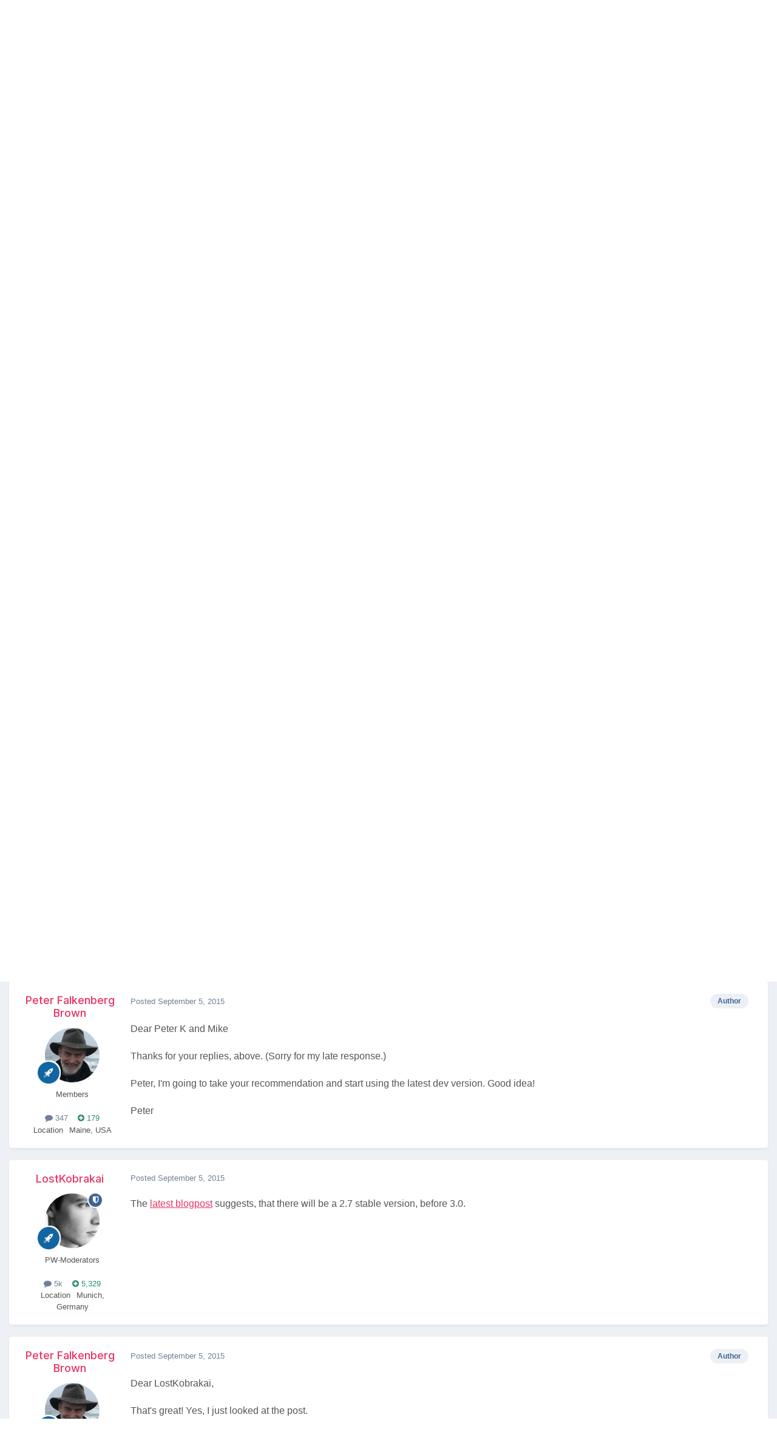

--- FILE ---
content_type: text/html;charset=UTF-8
request_url: https://processwire.com/talk/topic/10684-next-production-version-of-pw-after-261/
body_size: 18812
content:
<!DOCTYPE html>
<html lang="en-US" dir="ltr">
	<head>
		<meta charset="utf-8">
        
		<title>Next production version of PW, after 2.6.1? - Wishlist &amp; Roadmap - ProcessWire Support Forums</title>
		
			<script>
  (function(i,s,o,g,r,a,m){i['GoogleAnalyticsObject']=r;i[r]=i[r]||function(){
  (i[r].q=i[r].q||[]).push(arguments)},i[r].l=1*new Date();a=s.createElement(o),
  m=s.getElementsByTagName(o)[0];a.async=1;a.src=g;m.parentNode.insertBefore(a,m)
  })(window,document,'script','//www.google-analytics.com/analytics.js','ga');

  ga('create', 'UA-19325148-1', 'auto');
  ga('send', 'pageview');

</script>
		
		
		
		

	<meta name="viewport" content="width=device-width, initial-scale=1">


	
	


	<meta name="twitter:card" content="summary" />




	
		
			
				<meta property="og:title" content="Next production version of PW, after 2.6.1?">
			
		
	

	
		
			
				<meta property="og:type" content="website">
			
		
	

	
		
			
				<meta property="og:url" content="https://processwire.com/talk/topic/10684-next-production-version-of-pw-after-261/">
			
		
	

	
		
			
				<meta name="description" content="Hi All, I&#039;ve finally! installed v2.6.1 on a dev site, and will be making it live on our magazine site soon, after I finish a new responsive deployment using Pocketgrid. I&#039;ve been reading the weekly newsletters with great interest. PW just keeps getting better and better! Just wondering: Is 3.0 th...">
			
		
	

	
		
			
				<meta property="og:description" content="Hi All, I&#039;ve finally! installed v2.6.1 on a dev site, and will be making it live on our magazine site soon, after I finish a new responsive deployment using Pocketgrid. I&#039;ve been reading the weekly newsletters with great interest. PW just keeps getting better and better! Just wondering: Is 3.0 th...">
			
		
	

	
		
			
				<meta property="og:updated_time" content="2015-09-05T17:36:33Z">
			
		
	

	
		
			
				<meta property="og:site_name" content="ProcessWire Support Forums">
			
		
	

	
		
			
				<meta property="og:locale" content="en_US">
			
		
	


	
		<link rel="canonical" href="https://processwire.com/talk/topic/10684-next-production-version-of-pw-after-261/" />
	





<link rel="manifest" href="https://processwire.com/talk/manifest.webmanifest/">
<meta name="msapplication-config" content="https://processwire.com/talk/browserconfig.xml/">
<meta name="msapplication-starturl" content="/talk/">
<meta name="application-name" content="ProcessWire Forums">
<meta name="apple-mobile-web-app-title" content="ProcessWire Forums">

	<meta name="theme-color" content="#ffffff">


	<meta name="msapplication-TileColor" content="#ffffff">


	<link rel="mask-icon" href="//processwire-forums.s3.us-west-2.amazonaws.com/monthly_2025_09/pw-black.svg?v=1759138378" color="#e83461">




	

	
		
			<link rel="icon" sizes="36x36" href="//processwire-forums.s3.us-west-2.amazonaws.com/monthly_2025_09/android-chrome-36x36.png?v=1759138378">
		
	

	
		
			<link rel="icon" sizes="48x48" href="//processwire-forums.s3.us-west-2.amazonaws.com/monthly_2025_09/android-chrome-48x48.png?v=1759138378">
		
	

	
		
			<link rel="icon" sizes="72x72" href="//processwire-forums.s3.us-west-2.amazonaws.com/monthly_2025_09/android-chrome-72x72.png?v=1759138378">
		
	

	
		
			<link rel="icon" sizes="96x96" href="//processwire-forums.s3.us-west-2.amazonaws.com/monthly_2025_09/android-chrome-96x96.png?v=1759138378">
		
	

	
		
			<link rel="icon" sizes="144x144" href="//processwire-forums.s3.us-west-2.amazonaws.com/monthly_2025_09/android-chrome-144x144.png?v=1759138378">
		
	

	
		
			<link rel="icon" sizes="192x192" href="//processwire-forums.s3.us-west-2.amazonaws.com/monthly_2025_09/android-chrome-192x192.png?v=1759138378">
		
	

	
		
			<link rel="icon" sizes="256x256" href="//processwire-forums.s3.us-west-2.amazonaws.com/monthly_2025_09/android-chrome-256x256.png?v=1759138378">
		
	

	
		
			<link rel="icon" sizes="384x384" href="//processwire-forums.s3.us-west-2.amazonaws.com/monthly_2025_09/android-chrome-384x384.png?v=1759138378">
		
	

	
		
			<link rel="icon" sizes="512x512" href="//processwire-forums.s3.us-west-2.amazonaws.com/monthly_2025_09/android-chrome-512x512.png?v=1759138378">
		
	

	
		
			<meta name="msapplication-square70x70logo" content="//processwire-forums.s3.us-west-2.amazonaws.com/monthly_2025_09/msapplication-square70x70logo.png?v=1759138378"/>
		
	

	
		
			<meta name="msapplication-TileImage" content="//processwire-forums.s3.us-west-2.amazonaws.com/monthly_2025_09/msapplication-TileImage.png?v=1759138378"/>
		
	

	
		
			<meta name="msapplication-square150x150logo" content="//processwire-forums.s3.us-west-2.amazonaws.com/monthly_2025_09/msapplication-square150x150logo.png?v=1759138378"/>
		
	

	
		
			<meta name="msapplication-wide310x150logo" content="//processwire-forums.s3.us-west-2.amazonaws.com/monthly_2025_09/msapplication-wide310x150logo.png?v=1759138378"/>
		
	

	
		
			<meta name="msapplication-square310x310logo" content="//processwire-forums.s3.us-west-2.amazonaws.com/monthly_2025_09/msapplication-square310x310logo.png?v=1759138378"/>
		
	

	
		
			
				<link rel="apple-touch-icon" href="//processwire-forums.s3.us-west-2.amazonaws.com/monthly_2025_09/apple-touch-icon-57x57.png?v=1759138378">
			
		
	

	
		
			
				<link rel="apple-touch-icon" sizes="60x60" href="//processwire-forums.s3.us-west-2.amazonaws.com/monthly_2025_09/apple-touch-icon-60x60.png?v=1759138378">
			
		
	

	
		
			
				<link rel="apple-touch-icon" sizes="72x72" href="//processwire-forums.s3.us-west-2.amazonaws.com/monthly_2025_09/apple-touch-icon-72x72.png?v=1759138378">
			
		
	

	
		
			
				<link rel="apple-touch-icon" sizes="76x76" href="//processwire-forums.s3.us-west-2.amazonaws.com/monthly_2025_09/apple-touch-icon-76x76.png?v=1759138378">
			
		
	

	
		
			
				<link rel="apple-touch-icon" sizes="114x114" href="//processwire-forums.s3.us-west-2.amazonaws.com/monthly_2025_09/apple-touch-icon-114x114.png?v=1759138378">
			
		
	

	
		
			
				<link rel="apple-touch-icon" sizes="120x120" href="//processwire-forums.s3.us-west-2.amazonaws.com/monthly_2025_09/apple-touch-icon-120x120.png?v=1759138378">
			
		
	

	
		
			
				<link rel="apple-touch-icon" sizes="144x144" href="//processwire-forums.s3.us-west-2.amazonaws.com/monthly_2025_09/apple-touch-icon-144x144.png?v=1759138378">
			
		
	

	
		
			
				<link rel="apple-touch-icon" sizes="152x152" href="//processwire-forums.s3.us-west-2.amazonaws.com/monthly_2025_09/apple-touch-icon-152x152.png?v=1759138378">
			
		
	

	
		
			
				<link rel="apple-touch-icon" sizes="180x180" href="//processwire-forums.s3.us-west-2.amazonaws.com/monthly_2025_09/apple-touch-icon-180x180.png?v=1759138378">
			
		
	





<link rel="preload" href="//processwire.com/talk/applications/core/interface/font/fontawesome-webfont.woff2?v=4.7.0" as="font" crossorigin="anonymous">
		


	<link rel="preconnect" href="https://fonts.googleapis.com">
	<link rel="preconnect" href="https://fonts.gstatic.com" crossorigin>
	
		<link href="https://fonts.googleapis.com/css2?family=Inter:wght@300;400;500;600;700&display=swap" rel="stylesheet">
	



	<link rel='stylesheet' href='//processwire-forums.s3.us-west-2.amazonaws.com/css_built_6/341e4a57816af3ba440d891ca87450ff_framework.css.gz?v=492ad316b31758808054' media='all'>

	<link rel='stylesheet' href='//processwire-forums.s3.us-west-2.amazonaws.com/css_built_6/05e81b71abe4f22d6eb8d1a929494829_responsive.css.gz?v=492ad316b31758808054' media='all'>

	<link rel='stylesheet' href='//processwire-forums.s3.us-west-2.amazonaws.com/css_built_6/90eb5adf50a8c640f633d47fd7eb1778_core.css.gz?v=492ad316b31758808054' media='all'>

	<link rel='stylesheet' href='//processwire-forums.s3.us-west-2.amazonaws.com/css_built_6/5a0da001ccc2200dc5625c3f3934497d_core_responsive.css.gz?v=492ad316b31758808054' media='all'>

	<link rel='stylesheet' href='//processwire-forums.s3.us-west-2.amazonaws.com/css_built_6/62e269ced0fdab7e30e026f1d30ae516_forums.css.gz?v=492ad316b31758808054' media='all'>

	<link rel='stylesheet' href='//processwire-forums.s3.us-west-2.amazonaws.com/css_built_6/76e62c573090645fb99a15a363d8620e_forums_responsive.css.gz?v=492ad316b31758808054' media='all'>

	<link rel='stylesheet' href='//processwire-forums.s3.us-west-2.amazonaws.com/css_built_6/ebdea0c6a7dab6d37900b9190d3ac77b_topics.css.gz?v=492ad316b31758808054' media='all'>





<link rel='stylesheet' href='//processwire-forums.s3.us-west-2.amazonaws.com/css_built_6/258adbb6e4f3e83cd3b355f84e3fa002_custom.css.gz?v=492ad316b31758808054' media='all'>




     <link rel="stylesheet" href="https://fonts.googleapis.com/css?family=Krub:300,400,400i,500,600,600i">
      <link rel="stylesheet" href="https://processwire.com/wire/modules/AdminTheme/AdminThemeUikit/uikit/dist/css/uikit.css">
      <link rel="stylesheet" href="https://processwire.com/site/templates/css/main.css">
      

      <script src="https://processwire.com/wire/modules/AdminTheme/AdminThemeUikit/uikit/dist/js/uikit.min.js"></script>
      <script src="https://processwire.com/wire/modules/Jquery/JqueryCore/JqueryCore.js"></script>
      <script src="https://processwire.com/site/templates/js/main.js"></script>
      <script src="https://processwire.com/site/templates/js/MarkupSiteSearch.js"></script>
		
		

	</head>
	<body class="ipsApp ipsApp_front ipsJS_none ipsClearfix" data-controller="core.front.core.app"  data-message=""  data-pageapp="forums" data-pagelocation="front" data-pagemodule="forums" data-pagecontroller="topic" data-pageid="10684"   >
      

        
		<a href="#ipsLayout_mainArea" class="ipsHide" title="Go to main content on this page" accesskey="m">Jump to content</a>

      <header id="masthead" class="uk-section-primary">
    <div id="masthead-container" class="uk-container">
        <nav id="masthead-navbar" class="uk-navbar" uk-navbar="boundary:#masthead">
            <div class="uk-navbar-left">
                <div id="masthead-logo" class="pw-logo uk-navbar-item uk-logo uk-active"><a title="ProcessWire" href="/"> <span class="pw-logo-mark"></span> <span class="pw-logo-type"></span> </a></div>
            </div>
            <div class="masthead-nav uk-navbar-right pw-nav-overlay uk-visible@m">
                <ul class="uk-navbar-nav">
                    <li>
<a href="/about/">About</a>
                        <div class="uk-navbar-dropdown uk-margin-remove-top">
                            <ul class="uk-nav uk-navbar-dropdown-nav">
                                <li><a href="/about/what/">What you’ll love</a></li>
                                <li><a href="/about/why/">Why ProcessWire?</a></li>
                                <li><a href="/about/wordpress-vs-processwire/">Versus WordPress</a></li>
                                <li><a href="/about/background/">Background</a></li>
                                <li><a href="/about/requirements/">Requirements</a></li>
                                <li><a href="/about/demo/">Demo site</a></li>
                                <li><a href="/about/processwire-reviews/">Reviews</a></li>
                                <li><a href="/about/roadmap/">Roadmap</a></li>
                                <li><a href="/about/license/">License</a></li>
                                <li><a href="/about/contact/">Contact us</a></li>
                            </ul>
                        </div>
                    </li>
                    <li class="p1452">
<a href="/sites/">Showcase</a>
                        <div class="uk-navbar-dropdown uk-margin-remove-top">
                            <ul class="uk-nav uk-navbar-dropdown-nav">
                                <li><a href="/sites/">Sites showcase</a></li>
                                <li><a href="/sites/list/">Newest additions</a></li>
                                <li><a href="/sites/categories/">Categories</a></li>
                                <li><a href="/sites/submit/">Submit a site</a></li>
                            </ul>
                        </div>
                    </li>
                    <li class="p1030 uk-active">
<a href="/community/">Community</a>
                        <div class="uk-navbar-dropdown uk-margin-remove-top">
                            <ul class="uk-nav uk-navbar-dropdown-nav">
                                <li><a href="https://processwire.com/talk/">Support forum</a></li>
                                <li><a href="https://directory.processwire.com/">Developer directory</a></li>
                                <li><a href="https://weekly.pw">ProcessWire Weekly</a></li>
                            </ul>
                        </div>
                    </li>
                    <li class="p1014">
<a href="/blog/">Blog</a>
                        <div class="uk-navbar-dropdown uk-margin-remove-top">
                            <ul class="uk-nav uk-navbar-dropdown-nav">
                                <li><a href="/blog/">All posts</a></li>
                                <li><a href="/blog/newest/">Newest post</a></li>
                                <li><a href="/blog/categories/">Categories</a></li>
                                <li><a href="/blog/rss/">RSS feed</a></li>
                            </ul>
                        </div>
                    </li>
                    <li class="p1029">
<a href="/download/">Download</a>
                        <div class="uk-navbar-dropdown uk-margin-remove-top">
                            <ul class="uk-nav uk-navbar-dropdown-nav">
                                <li><a href="/download/core/">ProcessWire</a></li>
                                <li><a href="https://modules.processwire.com">Modules</a></li>
                                <li><a href="/store/">Pro Shop</a></li>
                                <li><a href="https://github.com/processwire/processwire/">GitHub</a></li>
                            </ul>
                        </div>
                    </li>
                    <li class="p1031">
<a href="/store/">Shop</a>
                        <div class="uk-navbar-dropdown uk-margin-remove-top">
                            <ul class="uk-nav uk-navbar-dropdown-nav">
                                <li><a href="/store/form-builder/">FormBuilder</a></li>
                                <li><a href="/store/pro-cache/">ProCache</a></li>
                                <li><a href="/store/pro-fields/">ProFields</a></li>
                                <li><a href="/store/pro-mailer/">ProMailer</a></li>
                                <li><a href="/store/login-register-pro/">LoginRegisterPro</a></li>
                                <li><a href="/store/lister-pro/">ListerPro</a></li>
                                <li><a href="/store/pro-drafts/">ProDrafts</a></li>
                                <li><a href="/store/pro-dev-tools/">ProDevTools</a></li>
                                <li>
                                    <a href="https://processwire.com/talk/store/product/12-likes-fieldtype-dev/">Likes</a>
                                </li>
                            </ul>
                        </div>
                    </li>
                    <li class="p1032">
<a href="/docs/">Docs</a>
                        <div class="uk-navbar-dropdown uk-margin-remove-top">
                            <ul class="uk-nav uk-navbar-dropdown-nav">
                                <li><a href="/api/ref/">API reference</a></li>
                                <li><a href="/docs/start/">Getting started</a></li>
                                <li><a href="/docs/front-end/">Front-end</a></li>
                                <li><a href="/docs/tutorials/">Tutorials</a></li>
                                <li><a href="/docs/selectors/">Selectors</a></li>
                                <li><a href="/docs/modules/">Modules &amp; hooks</a></li>
                                <li><a href="/docs/fields/">Fields, types, input</a></li>
                                <li><a href="/docs/user-access/">Access control</a></li>
                                <li><a href="/docs/security/">Security</a></li>
                                <li><a href="/docs/multi-language-support/">Multi-language</a></li>
                                <li><a href="/docs/more/">More topics</a></li>
                            </ul>
                        </div>
                    </li>
                </ul>
            </div>
            <div class="masthead-search pw-nav-overlay uk-navbar-right uk-hidden uk-flex-1">
                <div class="uk-navbar-item uk-width-expand">
                    <form id="masthead-search" action="/search/" class="site-search uk-search uk-search-navbar uk-width-medium">
<span uk-search-icon="" class="uk-search-icon uk-icon"><svg width="24" height="24" viewbox="0 0 24 24" xmlns="http://www.w3.org/2000/svg"><circle fill="none" stroke="#000" stroke-width="1.1" cx="10.5" cy="10.5" r="9.5"></circle><line fill="none" stroke="#000" stroke-width="1.1" x1="23" y1="23" x2="17" y2="17"></line></svg></span> <input id="masthead-search-input" name="q" class="uk-search-input" autocomplete="off" autocorrect="off" autocapitalize="none" spellcheck="false" type="search" placeholder="Search…" autofocus="">
                        <div class="site-search-dropdown uk-dropdown" data-uk-dropdown="mode:click">
                            <ul class="uk-nav uk-dropdown-nav">
                                <li>
                            </ul>
                        </div>
                    </form>
                </div>
                <a id="masthead-search-close" class="uk-navbar-toggle uk-close-large uk-close uk-icon" title="Close search" uk-close="" href="#">
                    
                </a>
</div>
        </nav>
        <noscript>
            <div class="uk-margin-top uk-hidden@m">
                <ul class="uk-subnav">
                    <li>
<a href="/about/">About</a>
                    </li>
<li>
<a href="/sites/">Showcase</a>
                    </li>
<li>
<a href="/community/">Community</a>
                    </li>
<li>
<a href="/blog/">Blog</a>
                    </li>
<li>
<a href="/download/">Download</a>
                    </li>
<li>
<a href="/store/">Shop</a>
                    </li>
<li>
<a href="/docs/">Docs</a>
                </li>
</ul>
            </div>
        </noscript>
        <div class="pw-plug pw-plug-right">
            <div><span class="pw-plug-img"></span></div>
        </div>
    </div>
</header>

      
<section id="headline" class="uk-section-primary">
    <div id="headline-container" class="uk-container">
        <div id="ipsLayout_header" class="ipsClearfix" style="margin-top: 10px;">
			





			
			<header>
					<!--

<a href='https://processwire.com/talk/' id='elSiteTitle' accesskey='1'>ProcessWire Support Forums</a>
-->
                  <div id="breadcrumbs" class="uk-margin-top">
					

	<ul id="elUserNav" class="ipsList_inline cSignedOut ipsResponsive_showDesktop">
		
        
		
        
        
            
            
	


	<li class='cUserNav_icon ipsHide' id='elCart_container'></li>
	<li class='elUserNav_sep ipsHide' id='elCart_sep'></li>

<li id="elSignInLink">
                <a href="https://processwire.com/talk/login/" data-ipsmenu-closeonclick="false" data-ipsmenu id="elUserSignIn">
                    Existing user? Sign In  <i class="fa fa-caret-down"></i>
                </a>
                
<div id='elUserSignIn_menu' class='ipsMenu ipsMenu_auto ipsHide'>
	<form accept-charset='utf-8' method='post' action='https://processwire.com/talk/login/'>
		<input type="hidden" name="csrfKey" value="bd649556f2bfcf22b78d6802890e6dd3">
		<input type="hidden" name="ref" value="aHR0cHM6Ly9wcm9jZXNzd2lyZS5jb20vdGFsay90b3BpYy8xMDY4NC1uZXh0LXByb2R1Y3Rpb24tdmVyc2lvbi1vZi1wdy1hZnRlci0yNjEv">
		<div data-role="loginForm">
			
			
			
				
<div class="ipsPad ipsForm ipsForm_vertical">
	<h4 class="ipsType_sectionHead">Sign In</h4>
	<br><br>
	<ul class='ipsList_reset'>
		<li class="ipsFieldRow ipsFieldRow_noLabel ipsFieldRow_fullWidth">
			
			
				<input type="text" placeholder="Display Name or Email Address" name="auth" autocomplete="email">
			
		</li>
		<li class="ipsFieldRow ipsFieldRow_noLabel ipsFieldRow_fullWidth">
			<input type="password" placeholder="Password" name="password" autocomplete="current-password">
		</li>
		<li class="ipsFieldRow ipsFieldRow_checkbox ipsClearfix">
			<span class="ipsCustomInput">
				<input type="checkbox" name="remember_me" id="remember_me_checkbox" value="1" checked aria-checked="true">
				<span></span>
			</span>
			<div class="ipsFieldRow_content">
				<label class="ipsFieldRow_label" for="remember_me_checkbox">Remember me</label>
				<span class="ipsFieldRow_desc">Not recommended on shared computers</span>
			</div>
		</li>
		<li class="ipsFieldRow ipsFieldRow_fullWidth">
			<button type="submit" name="_processLogin" value="usernamepassword" class="ipsButton ipsButton_primary ipsButton_small" id="elSignIn_submit">Sign In</button>
			
				<p class="ipsType_right ipsType_small">
					
						<a href='https://processwire.com/talk/lostpassword/' data-ipsDialog data-ipsDialog-title='Forgot your password?'>
					
					Forgot your password?</a>
				</p>
			
		</li>
	</ul>
</div>
			
		</div>
	</form>
</div>
            </li>
            
        
		
			<li>
				
					<a href="https://processwire.com/talk/register/"  id="elRegisterButton" class="ipsButton ipsButton_normal ipsButton_primary">Sign Up</a>
				
			</li>
		
	</ul>

                    <ul id="breadcrumbs-list" class="uk-breadcrumb">
                        <li class="page-1"><a href="/">Home</a></li>
                        <li><a href="/talk/">Forums</a></li>
                    </ul>
				</div>
			</header>
		</div>
    </div>
</section>
		<div id="ipsLayout_header">
			

	<nav data-controller='core.front.core.navBar' class=' ipsResponsive_showDesktop'>
		<div class='ipsNavBar_primary ipsLayout_container '>
			<ul data-role="primaryNavBar" class='ipsClearfix'>
				


	
		
		
			
		
		<li class='ipsNavBar_active' data-active id='elNavSecondary_1' data-role="navBarItem" data-navApp="core" data-navExt="CustomItem">
			
			
				<a href="https://processwire.com/talk/"  data-navItem-id="1" data-navDefault>
					Browse<span class='ipsNavBar_active__identifier'></span>
				</a>
			
			
				<ul class='ipsNavBar_secondary ' data-role='secondaryNavBar'>
					


	
		
		
		<li  id='elNavSecondary_24' data-role="navBarItem" data-navApp="core" data-navExt="Guidelines">
			
			
				<a href="https://processwire.com/talk/topic/8234-community-rules-guidelines/"  data-navItem-id="24" >
					Guidelines<span class='ipsNavBar_active__identifier'></span>
				</a>
			
			
		</li>
	
	

	
		
		
		<li  id='elNavSecondary_25' data-role="navBarItem" data-navApp="core" data-navExt="StaffDirectory">
			
			
				<a href="https://processwire.com/talk/staff/"  data-navItem-id="25" >
					Staff<span class='ipsNavBar_active__identifier'></span>
				</a>
			
			
		</li>
	
	

	
		
		
		<li  id='elNavSecondary_26' data-role="navBarItem" data-navApp="core" data-navExt="OnlineUsers">
			
			
				<a href="https://processwire.com/talk/online/"  data-navItem-id="26" >
					Online Users<span class='ipsNavBar_active__identifier'></span>
				</a>
			
			
		</li>
	
	

	
		
		
			
		
		<li class='ipsNavBar_active' data-active id='elNavSecondary_8' data-role="navBarItem" data-navApp="forums" data-navExt="Forums">
			
			
				<a href="https://processwire.com/talk/"  data-navItem-id="8" data-navDefault>
					Forums<span class='ipsNavBar_active__identifier'></span>
				</a>
			
			
		</li>
	
	

					<li class='ipsHide' id='elNavigationMore_1' data-role='navMore'>
						<a href='#' data-ipsMenu data-ipsMenu-appendTo='#elNavigationMore_1' id='elNavigationMore_1_dropdown'>More <i class='fa fa-caret-down'></i></a>
						<ul class='ipsHide ipsMenu ipsMenu_auto' id='elNavigationMore_1_dropdown_menu' data-role='moreDropdown'></ul>
					</li>
				</ul>
			
		</li>
	
	

	
		
		
		<li  id='elNavSecondary_2' data-role="navBarItem" data-navApp="core" data-navExt="CustomItem">
			
			
				<a href="https://processwire.com/talk/discover/"  data-navItem-id="2" >
					Activity<span class='ipsNavBar_active__identifier'></span>
				</a>
			
			
				<ul class='ipsNavBar_secondary ipsHide' data-role='secondaryNavBar'>
					


	
		
		
		<li  id='elNavSecondary_7' data-role="navBarItem" data-navApp="core" data-navExt="Search">
			
			
				<a href="https://processwire.com/talk/search/"  data-navItem-id="7" >
					Search<span class='ipsNavBar_active__identifier'></span>
				</a>
			
			
		</li>
	
	

	
		
		
		<li  id='elNavSecondary_6' data-role="navBarItem" data-navApp="core" data-navExt="YourActivityStreamsItem">
			
			
				<a href="https://processwire.com/talk/discover/content-started/"  data-navItem-id="6" >
					Content I Started<span class='ipsNavBar_active__identifier'></span>
				</a>
			
			
		</li>
	
	

	
		
		
		<li  id='elNavSecondary_5' data-role="navBarItem" data-navApp="core" data-navExt="YourActivityStreamsItem">
			
			
				<a href="https://processwire.com/talk/discover/unread/"  data-navItem-id="5" >
					Unread Content<span class='ipsNavBar_active__identifier'></span>
				</a>
			
			
		</li>
	
	

	
		
		
		<li  id='elNavSecondary_4' data-role="navBarItem" data-navApp="core" data-navExt="YourActivityStreams">
			
			
				<a href="#" id="elNavigation_4" data-ipsMenu data-ipsMenu-appendTo='#elNavSecondary_2' data-ipsMenu-activeClass='ipsNavActive_menu' data-navItem-id="4" >
					My Activity Streams <i class="fa fa-caret-down"></i><span class='ipsNavBar_active__identifier'></span>
				</a>
				<ul id="elNavigation_4_menu" class="ipsMenu ipsMenu_auto ipsHide">
					

	
		
			<li class='ipsMenu_item' data-streamid='7'>
				<a href='https://processwire.com/talk/discover/7/' >
					Recently Updated Topics
				</a>
			</li>
		
	

				</ul>
			
			
		</li>
	
	

	
		
		
		<li  id='elNavSecondary_3' data-role="navBarItem" data-navApp="core" data-navExt="AllActivity">
			
			
				<a href="https://processwire.com/talk/discover/"  data-navItem-id="3" >
					All Activity<span class='ipsNavBar_active__identifier'></span>
				</a>
			
			
		</li>
	
	

					<li class='ipsHide' id='elNavigationMore_2' data-role='navMore'>
						<a href='#' data-ipsMenu data-ipsMenu-appendTo='#elNavigationMore_2' id='elNavigationMore_2_dropdown'>More <i class='fa fa-caret-down'></i></a>
						<ul class='ipsHide ipsMenu ipsMenu_auto' id='elNavigationMore_2_dropdown_menu' data-role='moreDropdown'></ul>
					</li>
				</ul>
			
		</li>
	
	

	
		
		
		<li  id='elNavSecondary_21' data-role="navBarItem" data-navApp="core" data-navExt="CustomItem">
			
			
				<a href="https://processwire.com/talk/support/"  data-navItem-id="21" >
					Support<span class='ipsNavBar_active__identifier'></span>
				</a>
			
			
				<ul class='ipsNavBar_secondary ipsHide' data-role='secondaryNavBar'>
					


	
		
		
		<li  id='elNavSecondary_22' data-role="navBarItem" data-navApp="nexus" data-navExt="Support">
			
			
				<a href="https://processwire.com/talk/support/"  data-navItem-id="22" >
					Support<span class='ipsNavBar_active__identifier'></span>
				</a>
			
			
		</li>
	
	

					<li class='ipsHide' id='elNavigationMore_21' data-role='navMore'>
						<a href='#' data-ipsMenu data-ipsMenu-appendTo='#elNavigationMore_21' id='elNavigationMore_21_dropdown'>More <i class='fa fa-caret-down'></i></a>
						<ul class='ipsHide ipsMenu ipsMenu_auto' id='elNavigationMore_21_dropdown_menu' data-role='moreDropdown'></ul>
					</li>
				</ul>
			
		</li>
	
	

	
		
		
		<li  id='elNavSecondary_9' data-role="navBarItem" data-navApp="nexus" data-navExt="Store">
			
			
				<a href="https://processwire.com/talk/store/"  data-navItem-id="9" >
					Store<span class='ipsNavBar_active__identifier'></span>
				</a>
			
			
				<ul class='ipsNavBar_secondary ipsHide' data-role='secondaryNavBar'>
					


	
	

	
		
		
		<li  id='elNavSecondary_11' data-role="navBarItem" data-navApp="nexus" data-navExt="Orders">
			
			
				<a href="https://processwire.com/talk/clients/orders/"  data-navItem-id="11" >
					Orders<span class='ipsNavBar_active__identifier'></span>
				</a>
			
			
		</li>
	
	

	
		
		
		<li  id='elNavSecondary_12' data-role="navBarItem" data-navApp="nexus" data-navExt="Purchases">
			
			
				<a href="https://processwire.com/talk/clients/purchases/"  data-navItem-id="12" >
					Manage Purchases<span class='ipsNavBar_active__identifier'></span>
				</a>
			
			
		</li>
	
	

	
		
		
		<li  id='elNavSecondary_13' data-role="navBarItem" data-navApp="core" data-navExt="Menu">
			
			
				<a href="#" id="elNavigation_13" data-ipsMenu data-ipsMenu-appendTo='#elNavSecondary_9' data-ipsMenu-activeClass='ipsNavActive_menu' data-navItem-id="13" >
					My Details <i class="fa fa-caret-down"></i><span class='ipsNavBar_active__identifier'></span>
				</a>
				<ul id="elNavigation_13_menu" class="ipsMenu ipsMenu_auto ipsHide">
					

	

	
		
			<li class='ipsMenu_item' >
				<a href='https://processwire.com/talk/clients/alternative-contacts/' >
					Alternative Contacts
				</a>
			</li>
		
	

	

	

	
		
			<li class='ipsMenu_item' >
				<a href='https://processwire.com/talk/clients/addresses/' >
					Addresses
				</a>
			</li>
		
	

	
		
			<li class='ipsMenu_item' >
				<a href='https://processwire.com/talk/clients/info/' >
					Personal Information
				</a>
			</li>
		
	

				</ul>
			
			
		</li>
	
	

					<li class='ipsHide' id='elNavigationMore_9' data-role='navMore'>
						<a href='#' data-ipsMenu data-ipsMenu-appendTo='#elNavigationMore_9' id='elNavigationMore_9_dropdown'>More <i class='fa fa-caret-down'></i></a>
						<ul class='ipsHide ipsMenu ipsMenu_auto' id='elNavigationMore_9_dropdown_menu' data-role='moreDropdown'></ul>
					</li>
				</ul>
			
		</li>
	
	

	
		
		
		<li  id='elNavSecondary_27' data-role="navBarItem" data-navApp="core" data-navExt="Leaderboard">
			
			
				<a href="https://processwire.com/talk/leaderboard/"  data-navItem-id="27" >
					Leaderboard<span class='ipsNavBar_active__identifier'></span>
				</a>
			
			
		</li>
	
	

	
	

	
	

	
	

	
	

				<li class='ipsHide' id='elNavigationMore' data-role='navMore'>
					<a href='#' data-ipsMenu data-ipsMenu-appendTo='#elNavigationMore' id='elNavigationMore_dropdown'>More</a>
					<ul class='ipsNavBar_secondary ipsHide' data-role='secondaryNavBar'>
						<li class='ipsHide' id='elNavigationMore_more' data-role='navMore'>
							<a href='#' data-ipsMenu data-ipsMenu-appendTo='#elNavigationMore_more' id='elNavigationMore_more_dropdown'>More <i class='fa fa-caret-down'></i></a>
							<ul class='ipsHide ipsMenu ipsMenu_auto' id='elNavigationMore_more_dropdown_menu' data-role='moreDropdown'></ul>
						</li>
					</ul>
				</li>
			</ul>
			

	<div id="elSearchWrapper">
		<div id='elSearch' data-controller="core.front.core.quickSearch">
			<form accept-charset='utf-8' action='//processwire.com/talk/search/?do=quicksearch' method='post'>
                <input type='search' id='elSearchField' placeholder='Search Forums...' name='q' autocomplete='off' aria-label='Search'>
                <details class='cSearchFilter'>
                    <summary class='cSearchFilter__text'></summary>
                    <ul class='cSearchFilter__menu'>
                        
                        <li><label><input type="radio" name="type" value="all" ><span class='cSearchFilter__menuText'>Everywhere</span></label></li>
                        
                            
                                <li><label><input type="radio" name="type" value='contextual_{&quot;type&quot;:&quot;forums_topic&quot;,&quot;nodes&quot;:5}' checked><span class='cSearchFilter__menuText'>This Forum</span></label></li>
                            
                                <li><label><input type="radio" name="type" value='contextual_{&quot;type&quot;:&quot;forums_topic&quot;,&quot;item&quot;:10684}' checked><span class='cSearchFilter__menuText'>This Topic</span></label></li>
                            
                        
                        
                            <li><label><input type="radio" name="type" value="core_statuses_status"><span class='cSearchFilter__menuText'>Status Updates</span></label></li>
                        
                            <li><label><input type="radio" name="type" value="forums_topic"><span class='cSearchFilter__menuText'>Topics</span></label></li>
                        
                            <li><label><input type="radio" name="type" value="nexus_package_item"><span class='cSearchFilter__menuText'>Products</span></label></li>
                        
                            <li><label><input type="radio" name="type" value="core_members"><span class='cSearchFilter__menuText'>Members</span></label></li>
                        
                    </ul>
                </details>
				<button class='cSearchSubmit' type="submit" aria-label='Search'><i class="fa fa-search"></i></button>
			</form>
		</div>
	</div>

		</div>
	</nav>

				
<ul id='elMobileNav' class='ipsResponsive_hideDesktop' data-controller='core.front.core.mobileNav'>
	
		
			
			
				
				
			
				
					<li id='elMobileBreadcrumb'>
						<a href='https://processwire.com/talk/forum/5-wishlist-roadmap/'>
							<span>Wishlist &amp; Roadmap</span>
						</a>
					</li>
				
				
			
				
				
			
		
	
	
	
	<li >
		<a data-action="defaultStream" href='https://processwire.com/talk/discover/'><i class="fa fa-newspaper-o" aria-hidden="true"></i></a>
	</li>

	

	
		<li class='ipsJS_show'>
			<a href='https://processwire.com/talk/search/'><i class='fa fa-search'></i></a>
		</li>
	
  <li>
    
<ul class='ipsMobileHamburger ipsList_reset ipsResponsive_hideDesktop'>
	<li data-ipsDrawer data-ipsDrawer-drawerElem='#elMobileDrawer'>
		<a href='#' >
			
			
				
			
			
			
			<i class='fa fa-navicon'></i>
		</a>
	</li>
</ul></li>
</ul>
			</div>
			
		<main id="ipsLayout_body" class="ipsLayout_container">
			<div id="ipsLayout_contentArea">
				<div id="ipsLayout_contentWrapper">
					
<nav class='ipsBreadcrumb ipsBreadcrumb_top ipsFaded_withHover'>
	

	<ul class='ipsList_inline ipsPos_right'>
		
		<li >
			<a data-action="defaultStream" class='ipsType_light '  href='https://processwire.com/talk/discover/'><i class="fa fa-newspaper-o" aria-hidden="true"></i> <span>All Activity</span></a>
		</li>
		
	</ul>

	<ul data-role="breadcrumbList">
		<li>
			<a title="Home" href='https://processwire.com/talk/'>
				<span>Home <i class='fa fa-angle-right'></i></span>
			</a>
		</li>
		
		
			<li>
				
					<a href='https://processwire.com/talk/forum/1-welcome-to-processwire/'>
						<span>Welcome to ProcessWire <i class='fa fa-angle-right' aria-hidden="true"></i></span>
					</a>
				
			</li>
		
			<li>
				
					<a href='https://processwire.com/talk/forum/5-wishlist-roadmap/'>
						<span>Wishlist &amp; Roadmap <i class='fa fa-angle-right' aria-hidden="true"></i></span>
					</a>
				
			</li>
		
			<li>
				
					Next production version of PW, after 2.6.1?
				
			</li>
		
	</ul>
</nav>
					
					<div id="ipsLayout_mainArea">
						
						
						
						

	




						



<div class='ipsPageHeader ipsResponsive_pull ipsBox ipsPadding sm:ipsPadding:half ipsMargin_bottom'>
		
	
	<div class='ipsFlex ipsFlex-ai:center ipsFlex-fw:wrap ipsGap:4'>
		<div class='ipsFlex-flex:11'>
			<h1 class='ipsType_pageTitle ipsContained_container'>
				

				
				
					<span class='ipsType_break ipsContained'>
						<span>Next production version of PW, after 2.6.1?</span>
					</span>
				
			</h1>
			
			
		</div>
		
	</div>
	<hr class='ipsHr'>
	<div class='ipsPageHeader__meta ipsFlex ipsFlex-jc:between ipsFlex-ai:center ipsFlex-fw:wrap ipsGap:3'>
		<div class='ipsFlex-flex:11'>
			<div class='ipsPhotoPanel ipsPhotoPanel_mini ipsPhotoPanel_notPhone ipsClearfix'>
				


	<a href="https://processwire.com/talk/profile/1176-peter-falkenberg-brown/" rel="nofollow" data-ipsHover data-ipsHover-width="370" data-ipsHover-target="https://processwire.com/talk/profile/1176-peter-falkenberg-brown/?do=hovercard" class="ipsUserPhoto ipsUserPhoto_mini" title="Go to Peter Falkenberg Brown's profile">
		<img src='//processwire-forums.s3.us-west-2.amazonaws.com/monthly_2020_05/pfb_two_lights_cropped_200.thumb.jpg.a662da12d8fdbd1cf50cfe8b78f22ae9.jpg' alt='Peter Falkenberg Brown' loading="lazy">
	</a>

				<div>
					<p class='ipsType_reset ipsType_blendLinks'>
						<span class='ipsType_normal'>
						
							<strong>By 


<a href='https://processwire.com/talk/profile/1176-peter-falkenberg-brown/' rel="nofollow" data-ipsHover data-ipsHover-width='370' data-ipsHover-target='https://processwire.com/talk/profile/1176-peter-falkenberg-brown/?do=hovercard&amp;referrer=https%253A%252F%252Fprocesswire.com%252Ftalk%252Ftopic%252F10684-next-production-version-of-pw-after-261%252F' title="Go to Peter Falkenberg Brown's profile" class="ipsType_break">Peter Falkenberg Brown</a></strong><br />
							<span class='ipsType_light'><time datetime='2015-08-17T07:06:07Z' title='08/17/2015 07:06  AM' data-short='10 yr'>August 17, 2015</time> in <a href="https://processwire.com/talk/forum/5-wishlist-roadmap/">Wishlist &amp; Roadmap</a></span>
						
						</span>
					</p>
				</div>
			</div>
		</div>
		
			<div class='ipsFlex-flex:01 ipsResponsive_hidePhone'>
				<div class='ipsShareLinks'>
					
						


    <a href='#elShareItem_165660755_menu' id='elShareItem_165660755' data-ipsMenu class='ipsShareButton ipsButton ipsButton_verySmall ipsButton_link ipsButton_link--light'>
        <span><i class='fa fa-share-alt'></i></span> &nbsp;Share
    </a>

    <div class='ipsPadding ipsMenu ipsMenu_normal ipsHide' id='elShareItem_165660755_menu' data-controller="core.front.core.sharelink">
        
        
        <span data-ipsCopy data-ipsCopy-flashmessage>
            <a href="https://processwire.com/talk/topic/10684-next-production-version-of-pw-after-261/" class="ipsButton ipsButton_light ipsButton_small ipsButton_fullWidth" data-role="copyButton" data-clipboard-text="https://processwire.com/talk/topic/10684-next-production-version-of-pw-after-261/" data-ipstooltip title='Copy Link to Clipboard'><i class="fa fa-clone"></i> https://processwire.com/talk/topic/10684-next-production-version-of-pw-after-261/</a>
        </span>
        <ul class='ipsShareLinks ipsMargin_top:half'>
            
                <li>
<a href="https://www.linkedin.com/shareArticle?mini=true&amp;url=https%3A%2F%2Fprocesswire.com%2Ftalk%2Ftopic%2F10684-next-production-version-of-pw-after-261%2F&amp;title=Next+production+version+of+PW%2C+after+2.6.1%3F" rel="nofollow noopener" class="cShareLink cShareLink_linkedin" target="_blank" data-role="shareLink" title='Share on LinkedIn' data-ipsTooltip>
	<i class="fa fa-linkedin"></i>
</a></li>
            
                <li>
<a href="https://x.com/share?url=https%3A%2F%2Fprocesswire.com%2Ftalk%2Ftopic%2F10684-next-production-version-of-pw-after-261%2F" class="cShareLink cShareLink_x" target="_blank" data-role="shareLink" title='Share on X' data-ipsTooltip rel='nofollow noopener'>
    <i class="fa fa-x"></i>
</a></li>
            
                <li>
<a href="https://www.facebook.com/sharer/sharer.php?u=https%3A%2F%2Fprocesswire.com%2Ftalk%2Ftopic%2F10684-next-production-version-of-pw-after-261%2F" class="cShareLink cShareLink_facebook" target="_blank" data-role="shareLink" title='Share on Facebook' data-ipsTooltip rel='noopener nofollow'>
	<i class="fa fa-facebook"></i>
</a></li>
            
                <li>
<a href="https://www.reddit.com/submit?url=https%3A%2F%2Fprocesswire.com%2Ftalk%2Ftopic%2F10684-next-production-version-of-pw-after-261%2F&amp;title=Next+production+version+of+PW%2C+after+2.6.1%3F" rel="nofollow noopener" class="cShareLink cShareLink_reddit" target="_blank" title='Share on Reddit' data-ipsTooltip>
	<i class="fa fa-reddit"></i>
</a></li>
            
                <li>
<a href="https://pinterest.com/pin/create/button/?url=https://processwire.com/talk/topic/10684-next-production-version-of-pw-after-261/&amp;media=" class="cShareLink cShareLink_pinterest" rel="nofollow noopener" target="_blank" data-role="shareLink" title='Share on Pinterest' data-ipsTooltip>
	<i class="fa fa-pinterest"></i>
</a></li>
            
        </ul>
        
            <hr class='ipsHr'>
            <button class='ipsHide ipsButton ipsButton_verySmall ipsButton_light ipsButton_fullWidth ipsMargin_top:half' data-controller='core.front.core.webshare' data-role='webShare' data-webShareTitle='Next production version of PW, after 2.6.1?' data-webShareText='Next production version of PW, after 2.6.1?' data-webShareUrl='https://processwire.com/talk/topic/10684-next-production-version-of-pw-after-261/'>More sharing options...</button>
        
    </div>

					
					
                    

					



					

<div data-followApp='forums' data-followArea='topic' data-followID='10684' data-controller='core.front.core.followButton'>
	

	<a href='https://processwire.com/talk/login/' rel="nofollow" class="ipsFollow ipsPos_middle ipsButton ipsButton_light ipsButton_verySmall " data-role="followButton" data-ipsTooltip title='Sign in to follow this'>
		<span>Followers</span>
		<span class='ipsCommentCount'>3</span>
	</a>

</div>
				</div>
			</div>
					
	</div>
	
	
</div>








<div class='ipsClearfix'>
	<ul class="ipsToolList ipsToolList_horizontal ipsClearfix ipsSpacer_both ipsResponsive_hidePhone">
		
		
		
	</ul>
</div>

<div id='comments' data-controller='core.front.core.commentFeed,forums.front.topic.view, core.front.core.ignoredComments' data-autoPoll data-baseURL='https://processwire.com/talk/topic/10684-next-production-version-of-pw-after-261/' data-lastPage data-feedID='topic-10684' class='cTopic ipsClear ipsSpacer_top'>
	
			
	

	

<div data-controller='core.front.core.recommendedComments' data-url='https://processwire.com/talk/topic/10684-next-production-version-of-pw-after-261/?recommended=comments' class='ipsRecommendedComments ipsHide'>
	<div data-role="recommendedComments">
		<h2 class='ipsType_sectionHead ipsType_large ipsType_bold ipsMargin_bottom'>Recommended Posts</h2>
		
	</div>
</div>
	
	<div id="elPostFeed" data-role='commentFeed' data-controller='core.front.core.moderation' >
		<form action="https://processwire.com/talk/topic/10684-next-production-version-of-pw-after-261/?csrfKey=bd649556f2bfcf22b78d6802890e6dd3&amp;do=multimodComment" method="post" data-ipsPageAction data-role='moderationTools'>
			
			
				

					

					
					



<a id='findComment-100638'></a>
<a id='comment-100638'></a>
<article  id='elComment_100638' class='cPost ipsBox ipsResponsive_pull  ipsComment  ipsComment_parent ipsClearfix ipsClear ipsColumns ipsColumns_noSpacing ipsColumns_collapsePhone    '>
	

	

	<div class='cAuthorPane_mobile ipsResponsive_showPhone'>
		<div class='cAuthorPane_photo'>
			<div class='cAuthorPane_photoWrap'>
				


	<a href="https://processwire.com/talk/profile/1176-peter-falkenberg-brown/" rel="nofollow" data-ipsHover data-ipsHover-width="370" data-ipsHover-target="https://processwire.com/talk/profile/1176-peter-falkenberg-brown/?do=hovercard" class="ipsUserPhoto ipsUserPhoto_large" title="Go to Peter Falkenberg Brown's profile">
		<img src='//processwire-forums.s3.us-west-2.amazonaws.com/monthly_2020_05/pfb_two_lights_cropped_200.thumb.jpg.a662da12d8fdbd1cf50cfe8b78f22ae9.jpg' alt='Peter Falkenberg Brown' loading="lazy">
	</a>

				
				
					<a href="https://processwire.com/talk/profile/1176-peter-falkenberg-brown/badges/" rel="nofollow">
						
<img src='//processwire-forums.s3.us-west-2.amazonaws.com/set_resources_6/84c1e40ea0e759e3f1505eb1788ddf3c_default_rank.png' loading="lazy" alt="Sr. Member" class="cAuthorPane_badge cAuthorPane_badge--rank ipsOutline ipsOutline:2px" data-ipsTooltip title="Rank: Sr. Member (5/6)">
					</a>
				
			</div>
		</div>
		<div class='cAuthorPane_content'>
			<h3 class='ipsType_sectionHead cAuthorPane_author ipsType_break ipsType_blendLinks ipsFlex ipsFlex-ai:center'>
				


<a href='https://processwire.com/talk/profile/1176-peter-falkenberg-brown/' rel="nofollow" data-ipsHover data-ipsHover-width='370' data-ipsHover-target='https://processwire.com/talk/profile/1176-peter-falkenberg-brown/?do=hovercard&amp;referrer=https%253A%252F%252Fprocesswire.com%252Ftalk%252Ftopic%252F10684-next-production-version-of-pw-after-261%252F' title="Go to Peter Falkenberg Brown's profile" class="ipsType_break"><span style='color:#'>Peter Falkenberg Brown</span></a>
			</h3>
			<div class='ipsType_light ipsType_reset'>
				<a href='https://processwire.com/talk/topic/10684-next-production-version-of-pw-after-261/?do=findComment&amp;comment=100638' class='ipsType_blendLinks'>Posted <time datetime='2015-08-17T07:06:07Z' title='08/17/2015 07:06  AM' data-short='10 yr'>August 17, 2015</time></a>
				
			</div>
		</div>
	</div>
	<aside class='ipsComment_author cAuthorPane ipsColumn ipsColumn_medium ipsResponsive_hidePhone'>
		<h3 class='ipsType_sectionHead cAuthorPane_author ipsType_blendLinks ipsType_break'><strong>


<a href='https://processwire.com/talk/profile/1176-peter-falkenberg-brown/' rel="nofollow" data-ipsHover data-ipsHover-width='370' data-ipsHover-target='https://processwire.com/talk/profile/1176-peter-falkenberg-brown/?do=hovercard&amp;referrer=https%253A%252F%252Fprocesswire.com%252Ftalk%252Ftopic%252F10684-next-production-version-of-pw-after-261%252F' title="Go to Peter Falkenberg Brown's profile" class="ipsType_break">Peter Falkenberg Brown</a></strong>
			
		</h3>
		<ul class='cAuthorPane_info ipsList_reset'>
			<li data-role='photo' class='cAuthorPane_photo'>
				<div class='cAuthorPane_photoWrap'>
					


	<a href="https://processwire.com/talk/profile/1176-peter-falkenberg-brown/" rel="nofollow" data-ipsHover data-ipsHover-width="370" data-ipsHover-target="https://processwire.com/talk/profile/1176-peter-falkenberg-brown/?do=hovercard" class="ipsUserPhoto ipsUserPhoto_large" title="Go to Peter Falkenberg Brown's profile">
		<img src='//processwire-forums.s3.us-west-2.amazonaws.com/monthly_2020_05/pfb_two_lights_cropped_200.thumb.jpg.a662da12d8fdbd1cf50cfe8b78f22ae9.jpg' alt='Peter Falkenberg Brown' loading="lazy">
	</a>

					
					
						
<img src='//processwire-forums.s3.us-west-2.amazonaws.com/set_resources_6/84c1e40ea0e759e3f1505eb1788ddf3c_default_rank.png' loading="lazy" alt="Sr. Member" class="cAuthorPane_badge cAuthorPane_badge--rank ipsOutline ipsOutline:2px" data-ipsTooltip title="Rank: Sr. Member (5/6)">
					
				</div>
			</li>
			
				<li data-role='group'><span style='color:#'>Members</span></li>
				
			
			
				<li data-role='stats' class='ipsMargin_top'>
					<ul class="ipsList_reset ipsType_light ipsFlex ipsFlex-ai:center ipsFlex-jc:center ipsGap_row:2 cAuthorPane_stats">
						<li>
							
								<a href="https://processwire.com/talk/profile/1176-peter-falkenberg-brown/content/" rel="nofollow" title="347 posts" data-ipsTooltip class="ipsType_blendLinks">
							
								<i class="fa fa-comment"></i> 347
							
								</a>
							
						</li>
						
                      <li>
                      

	
		<span title="Member's total reputation" data-ipsTooltip class='ipsRepBadge ipsRepBadge_positive'>
	
			<i class='fa fa-plus-circle'></i> 179
	
		</span>
	

                      </li>
					</ul>
				</li>
			
			
				

	
	<li data-role='custom-field' class='ipsResponsive_hidePhone ipsType_break'>
		
<span class='ft'>Location</span><span class='fc'>Maine, USA</span>
	</li>
	

			
		</ul>
	</aside>
	<div class='ipsColumn ipsColumn_fluid ipsMargin:none'>
		

<div id='comment-100638_wrap' data-controller='core.front.core.comment' data-commentApp='forums' data-commentType='forums' data-commentID="100638" data-quoteData='{&quot;userid&quot;:1176,&quot;username&quot;:&quot;Peter Falkenberg Brown&quot;,&quot;timestamp&quot;:1439795167,&quot;contentapp&quot;:&quot;forums&quot;,&quot;contenttype&quot;:&quot;forums&quot;,&quot;contentid&quot;:10684,&quot;contentclass&quot;:&quot;forums_Topic&quot;,&quot;contentcommentid&quot;:100638}' class='ipsComment_content ipsType_medium'>

	<div class='ipsComment_meta ipsType_light ipsFlex ipsFlex-ai:center ipsFlex-jc:between ipsFlex-fd:row-reverse'>
		<div class='ipsType_light ipsType_reset ipsType_blendLinks ipsComment_toolWrap'>
			<div class='ipsResponsive_hidePhone ipsComment_badges'>
				<ul class='ipsList_reset ipsFlex ipsFlex-jc:end ipsFlex-fw:wrap ipsGap:2 ipsGap_row:1'>
					
					
					
					
					
				</ul>
			</div>
			<ul class='ipsList_reset ipsComment_tools'>
				<li>
					<a href='#elControls_100638_menu' class='ipsComment_ellipsis' id='elControls_100638' title='More options...' data-ipsMenu data-ipsMenu-appendTo='#comment-100638_wrap'><i class='fa fa-ellipsis-h'></i></a>
					<ul id='elControls_100638_menu' class='ipsMenu ipsMenu_narrow ipsHide'>
						
						
                        
						
						
						
							
								
							
							
							
							
							
							
						
					</ul>
				</li>
				
			</ul>
		</div>

		<div class='ipsType_reset ipsResponsive_hidePhone'>
		   
		   Posted <time datetime='2015-08-17T07:06:07Z' title='08/17/2015 07:06  AM' data-short='10 yr'>August 17, 2015</time>
		   
			
			<span class='ipsResponsive_hidePhone'>
				
				
			</span>
		</div>
	</div>

	

    

	<div class='cPost_contentWrap'>
		
		<div data-role='commentContent' class='ipsType_normal ipsType_richText ipsPadding_bottom ipsContained' data-controller='core.front.core.lightboxedImages'>
			<p>Hi All,</p>

<p>I've finally! installed v2.6.1 on a dev site, and will be making it live on our magazine site soon, after I finish a new responsive deployment using Pocketgrid.</p>

<p>I've been reading the weekly newsletters with great interest. PW just keeps getting better and better!</p>

<p>Just wondering: Is 3.0 the next production version of PW, after 2.6.1, or will all the great new changes since then get released in an interim version, like 2.7? Any idea when that might be, etc?</p>

<p>I don't really want to install a development version on my live site, but the new changes since 2.6.1 look really tasty. <img data-emoticon="true" src="//processwire.com/talk/applications/core/interface/js/spacer.png" alt=":-)" data-src="//processwire-forums.s3.us-west-2.amazonaws.com/emoticons/default_smile2.png"></p>

<p>Thanks to Ryan and All for making PW such a truly flexible and powerful programmer's CMS. It's a joy to work with.</p>

<p>Peter</p>

			
		</div>

		
			<div class='ipsItemControls'>
				
					
						

	<div data-controller='core.front.core.reaction' class='ipsItemControls_right ipsClearfix '>	
		<div class='ipsReact ipsPos_right'>
			
				
				<div class='ipsReact_blurb ' data-role='reactionBlurb'>
					
						

	
	<ul class='ipsReact_reactions'>
		
		
			
				
				<li class='ipsReact_reactCount'>
					
						<span data-ipsTooltip title="Like">
					
							<span>
								<img src='//processwire-forums.s3.us-west-2.amazonaws.com/reactions/react_like.png' alt="Like" loading="lazy">
							</span>
							<span>
								2
							</span>
					
						</span>
					
				</li>
			
		
	</ul>

					
				</div>
			
			
			
		</div>
	</div>

					
				
				<ul class='ipsComment_controls ipsClearfix ipsItemControls_left' data-role="commentControls">
					
						
						
						
						
												
					
					<li class='ipsHide' data-role='commentLoading'>
						<span class='ipsLoading ipsLoading_tiny ipsLoading_noAnim'></span>
					</li>
				</ul>
			</div>
		

		
			

		
	</div>

	
    
</div>
	</div>
</article>
					
					
					
				

					

					
					



<a id='findComment-100642'></a>
<a id='comment-100642'></a>
<article  id='elComment_100642' class='cPost ipsBox ipsResponsive_pull  ipsComment  ipsComment_parent ipsClearfix ipsClear ipsColumns ipsColumns_noSpacing ipsColumns_collapsePhone    '>
	

	

	<div class='cAuthorPane_mobile ipsResponsive_showPhone'>
		<div class='cAuthorPane_photo'>
			<div class='cAuthorPane_photoWrap'>
				


	<a href="https://processwire.com/talk/profile/1166-peter-knight/" rel="nofollow" data-ipsHover data-ipsHover-width="370" data-ipsHover-target="https://processwire.com/talk/profile/1166-peter-knight/?do=hovercard" class="ipsUserPhoto ipsUserPhoto_large" title="Go to Peter Knight's profile">
		<img src='data:image/svg+xml,%3Csvg%20xmlns%3D%22http%3A%2F%2Fwww.w3.org%2F2000%2Fsvg%22%20viewBox%3D%220%200%201024%201024%22%20style%3D%22background%3A%2362c4b6%22%3E%3Cg%3E%3Ctext%20text-anchor%3D%22middle%22%20dy%3D%22.35em%22%20x%3D%22512%22%20y%3D%22512%22%20fill%3D%22%23ffffff%22%20font-size%3D%22700%22%20font-family%3D%22-apple-system%2C%20BlinkMacSystemFont%2C%20Roboto%2C%20Helvetica%2C%20Arial%2C%20sans-serif%22%3EP%3C%2Ftext%3E%3C%2Fg%3E%3C%2Fsvg%3E' alt='Peter Knight' loading="lazy">
	</a>

				
				
					<a href="https://processwire.com/talk/profile/1166-peter-knight/badges/" rel="nofollow">
						
<img src='//processwire-forums.s3.us-west-2.amazonaws.com/set_resources_6/84c1e40ea0e759e3f1505eb1788ddf3c_default_rank.png' loading="lazy" alt="Hero Member" class="cAuthorPane_badge cAuthorPane_badge--rank ipsOutline ipsOutline:2px" data-ipsTooltip title="Rank: Hero Member (6/6)">
					</a>
				
			</div>
		</div>
		<div class='cAuthorPane_content'>
			<h3 class='ipsType_sectionHead cAuthorPane_author ipsType_break ipsType_blendLinks ipsFlex ipsFlex-ai:center'>
				


<a href='https://processwire.com/talk/profile/1166-peter-knight/' rel="nofollow" data-ipsHover data-ipsHover-width='370' data-ipsHover-target='https://processwire.com/talk/profile/1166-peter-knight/?do=hovercard&amp;referrer=https%253A%252F%252Fprocesswire.com%252Ftalk%252Ftopic%252F10684-next-production-version-of-pw-after-261%252F' title="Go to Peter Knight's profile" class="ipsType_break"><span style='color:#'>Peter Knight</span></a>
			</h3>
			<div class='ipsType_light ipsType_reset'>
				<a href='https://processwire.com/talk/topic/10684-next-production-version-of-pw-after-261/?do=findComment&amp;comment=100642' class='ipsType_blendLinks'>Posted <time datetime='2015-08-17T08:38:29Z' title='08/17/2015 08:38  AM' data-short='10 yr'>August 17, 2015</time></a>
				
			</div>
		</div>
	</div>
	<aside class='ipsComment_author cAuthorPane ipsColumn ipsColumn_medium ipsResponsive_hidePhone'>
		<h3 class='ipsType_sectionHead cAuthorPane_author ipsType_blendLinks ipsType_break'><strong>


<a href='https://processwire.com/talk/profile/1166-peter-knight/' rel="nofollow" data-ipsHover data-ipsHover-width='370' data-ipsHover-target='https://processwire.com/talk/profile/1166-peter-knight/?do=hovercard&amp;referrer=https%253A%252F%252Fprocesswire.com%252Ftalk%252Ftopic%252F10684-next-production-version-of-pw-after-261%252F' title="Go to Peter Knight's profile" class="ipsType_break">Peter Knight</a></strong>
			
		</h3>
		<ul class='cAuthorPane_info ipsList_reset'>
			<li data-role='photo' class='cAuthorPane_photo'>
				<div class='cAuthorPane_photoWrap'>
					


	<a href="https://processwire.com/talk/profile/1166-peter-knight/" rel="nofollow" data-ipsHover data-ipsHover-width="370" data-ipsHover-target="https://processwire.com/talk/profile/1166-peter-knight/?do=hovercard" class="ipsUserPhoto ipsUserPhoto_large" title="Go to Peter Knight's profile">
		<img src='data:image/svg+xml,%3Csvg%20xmlns%3D%22http%3A%2F%2Fwww.w3.org%2F2000%2Fsvg%22%20viewBox%3D%220%200%201024%201024%22%20style%3D%22background%3A%2362c4b6%22%3E%3Cg%3E%3Ctext%20text-anchor%3D%22middle%22%20dy%3D%22.35em%22%20x%3D%22512%22%20y%3D%22512%22%20fill%3D%22%23ffffff%22%20font-size%3D%22700%22%20font-family%3D%22-apple-system%2C%20BlinkMacSystemFont%2C%20Roboto%2C%20Helvetica%2C%20Arial%2C%20sans-serif%22%3EP%3C%2Ftext%3E%3C%2Fg%3E%3C%2Fsvg%3E' alt='Peter Knight' loading="lazy">
	</a>

					
					
						
<img src='//processwire-forums.s3.us-west-2.amazonaws.com/set_resources_6/84c1e40ea0e759e3f1505eb1788ddf3c_default_rank.png' loading="lazy" alt="Hero Member" class="cAuthorPane_badge cAuthorPane_badge--rank ipsOutline ipsOutline:2px" data-ipsTooltip title="Rank: Hero Member (6/6)">
					
				</div>
			</li>
			
				<li data-role='group'><span style='color:#'>Members</span></li>
				
			
			
				<li data-role='stats' class='ipsMargin_top'>
					<ul class="ipsList_reset ipsType_light ipsFlex ipsFlex-ai:center ipsFlex-jc:center ipsGap_row:2 cAuthorPane_stats">
						<li>
							
								<a href="https://processwire.com/talk/profile/1166-peter-knight/content/" rel="nofollow" title="1,388 posts" data-ipsTooltip class="ipsType_blendLinks">
							
								<i class="fa fa-comment"></i> 1.4k
							
								</a>
							
						</li>
						
                      <li>
                      

	
		<span title="Member's total reputation" data-ipsTooltip class='ipsRepBadge ipsRepBadge_positive'>
	
			<i class='fa fa-plus-circle'></i> 922
	
		</span>
	

                      </li>
					</ul>
				</li>
			
			
				

	
	<li data-role='custom-field' class='ipsResponsive_hidePhone ipsType_break'>
		
<span class='ft'>Location</span><span class='fc'>Dublin, Ireland.</span>
	</li>
	

			
		</ul>
	</aside>
	<div class='ipsColumn ipsColumn_fluid ipsMargin:none'>
		

<div id='comment-100642_wrap' data-controller='core.front.core.comment' data-commentApp='forums' data-commentType='forums' data-commentID="100642" data-quoteData='{&quot;userid&quot;:1166,&quot;username&quot;:&quot;Peter Knight&quot;,&quot;timestamp&quot;:1439800709,&quot;contentapp&quot;:&quot;forums&quot;,&quot;contenttype&quot;:&quot;forums&quot;,&quot;contentid&quot;:10684,&quot;contentclass&quot;:&quot;forums_Topic&quot;,&quot;contentcommentid&quot;:100642}' class='ipsComment_content ipsType_medium'>

	<div class='ipsComment_meta ipsType_light ipsFlex ipsFlex-ai:center ipsFlex-jc:between ipsFlex-fd:row-reverse'>
		<div class='ipsType_light ipsType_reset ipsType_blendLinks ipsComment_toolWrap'>
			<div class='ipsResponsive_hidePhone ipsComment_badges'>
				<ul class='ipsList_reset ipsFlex ipsFlex-jc:end ipsFlex-fw:wrap ipsGap:2 ipsGap_row:1'>
					
					
					
					
					
				</ul>
			</div>
			<ul class='ipsList_reset ipsComment_tools'>
				<li>
					<a href='#elControls_100642_menu' class='ipsComment_ellipsis' id='elControls_100642' title='More options...' data-ipsMenu data-ipsMenu-appendTo='#comment-100642_wrap'><i class='fa fa-ellipsis-h'></i></a>
					<ul id='elControls_100642_menu' class='ipsMenu ipsMenu_narrow ipsHide'>
						
						
                        
						
						
						
							
								
							
							
							
							
							
							
						
					</ul>
				</li>
				
			</ul>
		</div>

		<div class='ipsType_reset ipsResponsive_hidePhone'>
		   
		   Posted <time datetime='2015-08-17T08:38:29Z' title='08/17/2015 08:38  AM' data-short='10 yr'>August 17, 2015</time>
		   
			
			<span class='ipsResponsive_hidePhone'>
				
				
			</span>
		</div>
	</div>

	

    

	<div class='cPost_contentWrap'>
		
		<div data-role='commentContent' class='ipsType_normal ipsType_richText ipsPadding_bottom ipsContained' data-controller='core.front.core.lightboxedImages'>
			
<p>A lot of us are running the latest Dev version (2.6.13 right now) on live production sites with no issues.</p>
<p>You have to make that decision yourself and ensure you have a backup etc but I've had no issues.</p>

<p>I use the <a href="https://processwire.com/talk/topic/7525-module-processwire-core-upgrade/" rel="">Upgrade module</a> to keep an eye on what the latest Live and Dev version is.</p>


			
		</div>

		

		
			

		
	</div>

	
    
</div>
	</div>
</article>
					
					
					
				

					

					
					



<a id='findComment-100662'></a>
<a id='comment-100662'></a>
<article  id='elComment_100662' class='cPost ipsBox ipsResponsive_pull  ipsComment  ipsComment_parent ipsClearfix ipsClear ipsColumns ipsColumns_noSpacing ipsColumns_collapsePhone    '>
	

	

	<div class='cAuthorPane_mobile ipsResponsive_showPhone'>
		<div class='cAuthorPane_photo'>
			<div class='cAuthorPane_photoWrap'>
				


	<a href="https://processwire.com/talk/profile/2289-mike-rockett/" rel="nofollow" data-ipsHover data-ipsHover-width="370" data-ipsHover-target="https://processwire.com/talk/profile/2289-mike-rockett/?do=hovercard" class="ipsUserPhoto ipsUserPhoto_large" title="Go to Mike Rockett's profile">
		<img src='data:image/svg+xml,%3Csvg%20xmlns%3D%22http%3A%2F%2Fwww.w3.org%2F2000%2Fsvg%22%20viewBox%3D%220%200%201024%201024%22%20style%3D%22background%3A%23acc462%22%3E%3Cg%3E%3Ctext%20text-anchor%3D%22middle%22%20dy%3D%22.35em%22%20x%3D%22512%22%20y%3D%22512%22%20fill%3D%22%23ffffff%22%20font-size%3D%22700%22%20font-family%3D%22-apple-system%2C%20BlinkMacSystemFont%2C%20Roboto%2C%20Helvetica%2C%20Arial%2C%20sans-serif%22%3EM%3C%2Ftext%3E%3C%2Fg%3E%3C%2Fsvg%3E' alt='Mike Rockett' loading="lazy">
	</a>

				
				
					<a href="https://processwire.com/talk/profile/2289-mike-rockett/badges/" rel="nofollow">
						
<img src='//processwire-forums.s3.us-west-2.amazonaws.com/set_resources_6/84c1e40ea0e759e3f1505eb1788ddf3c_default_rank.png' loading="lazy" alt="Hero Member" class="cAuthorPane_badge cAuthorPane_badge--rank ipsOutline ipsOutline:2px" data-ipsTooltip title="Rank: Hero Member (6/6)">
					</a>
				
			</div>
		</div>
		<div class='cAuthorPane_content'>
			<h3 class='ipsType_sectionHead cAuthorPane_author ipsType_break ipsType_blendLinks ipsFlex ipsFlex-ai:center'>
				


<a href='https://processwire.com/talk/profile/2289-mike-rockett/' rel="nofollow" data-ipsHover data-ipsHover-width='370' data-ipsHover-target='https://processwire.com/talk/profile/2289-mike-rockett/?do=hovercard&amp;referrer=https%253A%252F%252Fprocesswire.com%252Ftalk%252Ftopic%252F10684-next-production-version-of-pw-after-261%252F' title="Go to Mike Rockett's profile" class="ipsType_break"><span style='color:#'>Mike Rockett</span></a>
			</h3>
			<div class='ipsType_light ipsType_reset'>
				<a href='https://processwire.com/talk/topic/10684-next-production-version-of-pw-after-261/?do=findComment&amp;comment=100662' class='ipsType_blendLinks'>Posted <time datetime='2015-08-17T13:28:08Z' title='08/17/2015 01:28  PM' data-short='10 yr'>August 17, 2015</time></a>
				
			</div>
		</div>
	</div>
	<aside class='ipsComment_author cAuthorPane ipsColumn ipsColumn_medium ipsResponsive_hidePhone'>
		<h3 class='ipsType_sectionHead cAuthorPane_author ipsType_blendLinks ipsType_break'><strong>


<a href='https://processwire.com/talk/profile/2289-mike-rockett/' rel="nofollow" data-ipsHover data-ipsHover-width='370' data-ipsHover-target='https://processwire.com/talk/profile/2289-mike-rockett/?do=hovercard&amp;referrer=https%253A%252F%252Fprocesswire.com%252Ftalk%252Ftopic%252F10684-next-production-version-of-pw-after-261%252F' title="Go to Mike Rockett's profile" class="ipsType_break">Mike Rockett</a></strong>
			
		</h3>
		<ul class='cAuthorPane_info ipsList_reset'>
			<li data-role='photo' class='cAuthorPane_photo'>
				<div class='cAuthorPane_photoWrap'>
					


	<a href="https://processwire.com/talk/profile/2289-mike-rockett/" rel="nofollow" data-ipsHover data-ipsHover-width="370" data-ipsHover-target="https://processwire.com/talk/profile/2289-mike-rockett/?do=hovercard" class="ipsUserPhoto ipsUserPhoto_large" title="Go to Mike Rockett's profile">
		<img src='data:image/svg+xml,%3Csvg%20xmlns%3D%22http%3A%2F%2Fwww.w3.org%2F2000%2Fsvg%22%20viewBox%3D%220%200%201024%201024%22%20style%3D%22background%3A%23acc462%22%3E%3Cg%3E%3Ctext%20text-anchor%3D%22middle%22%20dy%3D%22.35em%22%20x%3D%22512%22%20y%3D%22512%22%20fill%3D%22%23ffffff%22%20font-size%3D%22700%22%20font-family%3D%22-apple-system%2C%20BlinkMacSystemFont%2C%20Roboto%2C%20Helvetica%2C%20Arial%2C%20sans-serif%22%3EM%3C%2Ftext%3E%3C%2Fg%3E%3C%2Fsvg%3E' alt='Mike Rockett' loading="lazy">
	</a>

					
					
						
<img src='//processwire-forums.s3.us-west-2.amazonaws.com/set_resources_6/84c1e40ea0e759e3f1505eb1788ddf3c_default_rank.png' loading="lazy" alt="Hero Member" class="cAuthorPane_badge cAuthorPane_badge--rank ipsOutline ipsOutline:2px" data-ipsTooltip title="Rank: Hero Member (6/6)">
					
				</div>
			</li>
			
				<li data-role='group'><span style='color:#'>Members</span></li>
				
			
			
				<li data-role='stats' class='ipsMargin_top'>
					<ul class="ipsList_reset ipsType_light ipsFlex ipsFlex-ai:center ipsFlex-jc:center ipsGap_row:2 cAuthorPane_stats">
						<li>
							
								<a href="https://processwire.com/talk/profile/2289-mike-rockett/content/" rel="nofollow" title="1,455 posts" data-ipsTooltip class="ipsType_blendLinks">
							
								<i class="fa fa-comment"></i> 1.5k
							
								</a>
							
						</li>
						
                      <li>
                      

	
		<span title="Member's total reputation" data-ipsTooltip class='ipsRepBadge ipsRepBadge_positive'>
	
			<i class='fa fa-plus-circle'></i> 1,216
	
		</span>
	

                      </li>
					</ul>
				</li>
			
			
				

			
		</ul>
	</aside>
	<div class='ipsColumn ipsColumn_fluid ipsMargin:none'>
		

<div id='comment-100662_wrap' data-controller='core.front.core.comment' data-commentApp='forums' data-commentType='forums' data-commentID="100662" data-quoteData='{&quot;userid&quot;:2289,&quot;username&quot;:&quot;Mike Rockett&quot;,&quot;timestamp&quot;:1439818088,&quot;contentapp&quot;:&quot;forums&quot;,&quot;contenttype&quot;:&quot;forums&quot;,&quot;contentid&quot;:10684,&quot;contentclass&quot;:&quot;forums_Topic&quot;,&quot;contentcommentid&quot;:100662}' class='ipsComment_content ipsType_medium'>

	<div class='ipsComment_meta ipsType_light ipsFlex ipsFlex-ai:center ipsFlex-jc:between ipsFlex-fd:row-reverse'>
		<div class='ipsType_light ipsType_reset ipsType_blendLinks ipsComment_toolWrap'>
			<div class='ipsResponsive_hidePhone ipsComment_badges'>
				<ul class='ipsList_reset ipsFlex ipsFlex-jc:end ipsFlex-fw:wrap ipsGap:2 ipsGap_row:1'>
					
					
					
					
					
				</ul>
			</div>
			<ul class='ipsList_reset ipsComment_tools'>
				<li>
					<a href='#elControls_100662_menu' class='ipsComment_ellipsis' id='elControls_100662' title='More options...' data-ipsMenu data-ipsMenu-appendTo='#comment-100662_wrap'><i class='fa fa-ellipsis-h'></i></a>
					<ul id='elControls_100662_menu' class='ipsMenu ipsMenu_narrow ipsHide'>
						
						
                        
						
						
						
							
								
							
							
							
							
							
							
						
					</ul>
				</li>
				
			</ul>
		</div>

		<div class='ipsType_reset ipsResponsive_hidePhone'>
		   
		   Posted <time datetime='2015-08-17T13:28:08Z' title='08/17/2015 01:28  PM' data-short='10 yr'>August 17, 2015</time>
		   
			
			<span class='ipsResponsive_hidePhone'>
				
				
			</span>
		</div>
	</div>

	

    

	<div class='cPost_contentWrap'>
		
		<div data-role='commentContent' class='ipsType_normal ipsType_richText ipsPadding_bottom ipsContained' data-controller='core.front.core.lightboxedImages'>
			
<p>I have a feeling that current additions (2.6-dev) will bump PW up to 2.7. Perhaps then Ryan will start putting most of his focus onto 3.0.</p>

<p>From the <a href="http://processwire.com/about/roadmap/" rel="external nofollow">roadmap</a> (which hasn't been updated recently):</p>

<blockquote data-ipsquote="" class="ipsQuote"><div><p><em>Note: there may be more 2.x versions of ProcessWire before ProcessWire 3.0, but we're already planning and working on many aspects of 3.0. Here's what's coming in 3.0 so far: </em></p></div></blockquote>


			
		</div>

		

		
			

		
	</div>

	
    
</div>
	</div>
</article>
					
						<ul class='ipsTopicMeta'>
							
							
								<li class="ipsTopicMeta__item ipsTopicMeta__item--time">
									3 weeks later...
								</li>
							
						</ul>
					
					
					
				

					

					
					



<a id='findComment-101815'></a>
<a id='comment-101815'></a>
<article  id='elComment_101815' class='cPost ipsBox ipsResponsive_pull  ipsComment  ipsComment_parent ipsClearfix ipsClear ipsColumns ipsColumns_noSpacing ipsColumns_collapsePhone    '>
	

	

	<div class='cAuthorPane_mobile ipsResponsive_showPhone'>
		<div class='cAuthorPane_photo'>
			<div class='cAuthorPane_photoWrap'>
				


	<a href="https://processwire.com/talk/profile/1176-peter-falkenberg-brown/" rel="nofollow" data-ipsHover data-ipsHover-width="370" data-ipsHover-target="https://processwire.com/talk/profile/1176-peter-falkenberg-brown/?do=hovercard" class="ipsUserPhoto ipsUserPhoto_large" title="Go to Peter Falkenberg Brown's profile">
		<img src='//processwire-forums.s3.us-west-2.amazonaws.com/monthly_2020_05/pfb_two_lights_cropped_200.thumb.jpg.a662da12d8fdbd1cf50cfe8b78f22ae9.jpg' alt='Peter Falkenberg Brown' loading="lazy">
	</a>

				
				
					<a href="https://processwire.com/talk/profile/1176-peter-falkenberg-brown/badges/" rel="nofollow">
						
<img src='//processwire-forums.s3.us-west-2.amazonaws.com/set_resources_6/84c1e40ea0e759e3f1505eb1788ddf3c_default_rank.png' loading="lazy" alt="Sr. Member" class="cAuthorPane_badge cAuthorPane_badge--rank ipsOutline ipsOutline:2px" data-ipsTooltip title="Rank: Sr. Member (5/6)">
					</a>
				
			</div>
		</div>
		<div class='cAuthorPane_content'>
			<h3 class='ipsType_sectionHead cAuthorPane_author ipsType_break ipsType_blendLinks ipsFlex ipsFlex-ai:center'>
				


<a href='https://processwire.com/talk/profile/1176-peter-falkenberg-brown/' rel="nofollow" data-ipsHover data-ipsHover-width='370' data-ipsHover-target='https://processwire.com/talk/profile/1176-peter-falkenberg-brown/?do=hovercard&amp;referrer=https%253A%252F%252Fprocesswire.com%252Ftalk%252Ftopic%252F10684-next-production-version-of-pw-after-261%252F' title="Go to Peter Falkenberg Brown's profile" class="ipsType_break"><span style='color:#'>Peter Falkenberg Brown</span></a>
			</h3>
			<div class='ipsType_light ipsType_reset'>
				<a href='https://processwire.com/talk/topic/10684-next-production-version-of-pw-after-261/?do=findComment&amp;comment=101815' class='ipsType_blendLinks'>Posted <time datetime='2015-09-05T04:16:49Z' title='09/05/2015 04:16  AM' data-short='10 yr'>September 5, 2015</time></a>
				
			</div>
		</div>
	</div>
	<aside class='ipsComment_author cAuthorPane ipsColumn ipsColumn_medium ipsResponsive_hidePhone'>
		<h3 class='ipsType_sectionHead cAuthorPane_author ipsType_blendLinks ipsType_break'><strong>


<a href='https://processwire.com/talk/profile/1176-peter-falkenberg-brown/' rel="nofollow" data-ipsHover data-ipsHover-width='370' data-ipsHover-target='https://processwire.com/talk/profile/1176-peter-falkenberg-brown/?do=hovercard&amp;referrer=https%253A%252F%252Fprocesswire.com%252Ftalk%252Ftopic%252F10684-next-production-version-of-pw-after-261%252F' title="Go to Peter Falkenberg Brown's profile" class="ipsType_break">Peter Falkenberg Brown</a></strong>
			
		</h3>
		<ul class='cAuthorPane_info ipsList_reset'>
			<li data-role='photo' class='cAuthorPane_photo'>
				<div class='cAuthorPane_photoWrap'>
					


	<a href="https://processwire.com/talk/profile/1176-peter-falkenberg-brown/" rel="nofollow" data-ipsHover data-ipsHover-width="370" data-ipsHover-target="https://processwire.com/talk/profile/1176-peter-falkenberg-brown/?do=hovercard" class="ipsUserPhoto ipsUserPhoto_large" title="Go to Peter Falkenberg Brown's profile">
		<img src='//processwire-forums.s3.us-west-2.amazonaws.com/monthly_2020_05/pfb_two_lights_cropped_200.thumb.jpg.a662da12d8fdbd1cf50cfe8b78f22ae9.jpg' alt='Peter Falkenberg Brown' loading="lazy">
	</a>

					
					
						
<img src='//processwire-forums.s3.us-west-2.amazonaws.com/set_resources_6/84c1e40ea0e759e3f1505eb1788ddf3c_default_rank.png' loading="lazy" alt="Sr. Member" class="cAuthorPane_badge cAuthorPane_badge--rank ipsOutline ipsOutline:2px" data-ipsTooltip title="Rank: Sr. Member (5/6)">
					
				</div>
			</li>
			
				<li data-role='group'><span style='color:#'>Members</span></li>
				
			
			
				<li data-role='stats' class='ipsMargin_top'>
					<ul class="ipsList_reset ipsType_light ipsFlex ipsFlex-ai:center ipsFlex-jc:center ipsGap_row:2 cAuthorPane_stats">
						<li>
							
								<a href="https://processwire.com/talk/profile/1176-peter-falkenberg-brown/content/" rel="nofollow" title="347 posts" data-ipsTooltip class="ipsType_blendLinks">
							
								<i class="fa fa-comment"></i> 347
							
								</a>
							
						</li>
						
                      <li>
                      

	
		<span title="Member's total reputation" data-ipsTooltip class='ipsRepBadge ipsRepBadge_positive'>
	
			<i class='fa fa-plus-circle'></i> 179
	
		</span>
	

                      </li>
					</ul>
				</li>
			
			
				

	
	<li data-role='custom-field' class='ipsResponsive_hidePhone ipsType_break'>
		
<span class='ft'>Location</span><span class='fc'>Maine, USA</span>
	</li>
	

			
		</ul>
	</aside>
	<div class='ipsColumn ipsColumn_fluid ipsMargin:none'>
		

<div id='comment-101815_wrap' data-controller='core.front.core.comment' data-commentApp='forums' data-commentType='forums' data-commentID="101815" data-quoteData='{&quot;userid&quot;:1176,&quot;username&quot;:&quot;Peter Falkenberg Brown&quot;,&quot;timestamp&quot;:1441426609,&quot;contentapp&quot;:&quot;forums&quot;,&quot;contenttype&quot;:&quot;forums&quot;,&quot;contentid&quot;:10684,&quot;contentclass&quot;:&quot;forums_Topic&quot;,&quot;contentcommentid&quot;:101815}' class='ipsComment_content ipsType_medium'>

	<div class='ipsComment_meta ipsType_light ipsFlex ipsFlex-ai:center ipsFlex-jc:between ipsFlex-fd:row-reverse'>
		<div class='ipsType_light ipsType_reset ipsType_blendLinks ipsComment_toolWrap'>
			<div class='ipsResponsive_hidePhone ipsComment_badges'>
				<ul class='ipsList_reset ipsFlex ipsFlex-jc:end ipsFlex-fw:wrap ipsGap:2 ipsGap_row:1'>
					
						<li><strong class="ipsBadge ipsBadge_large ipsComment_authorBadge">Author</strong></li>
					
					
					
					
					
				</ul>
			</div>
			<ul class='ipsList_reset ipsComment_tools'>
				<li>
					<a href='#elControls_101815_menu' class='ipsComment_ellipsis' id='elControls_101815' title='More options...' data-ipsMenu data-ipsMenu-appendTo='#comment-101815_wrap'><i class='fa fa-ellipsis-h'></i></a>
					<ul id='elControls_101815_menu' class='ipsMenu ipsMenu_narrow ipsHide'>
						
						
                        
						
						
						
							
								
							
							
							
							
							
							
						
					</ul>
				</li>
				
			</ul>
		</div>

		<div class='ipsType_reset ipsResponsive_hidePhone'>
		   
		   Posted <time datetime='2015-09-05T04:16:49Z' title='09/05/2015 04:16  AM' data-short='10 yr'>September 5, 2015</time>
		   
			
			<span class='ipsResponsive_hidePhone'>
				
				
			</span>
		</div>
	</div>

	

    

	<div class='cPost_contentWrap'>
		
		<div data-role='commentContent' class='ipsType_normal ipsType_richText ipsPadding_bottom ipsContained' data-controller='core.front.core.lightboxedImages'>
			
<p>Dear Peter K and Mike</p>

<p>Thanks for your replies, above. (Sorry for my late response.)</p>

<p>Peter, I'm going to take your recommendation and start using the latest dev version. Good idea!</p>

<p>Peter</p>


			
		</div>

		

		
			

		
	</div>

	
    
</div>
	</div>
</article>
					
					
					
				

					

					
					



<a id='findComment-101817'></a>
<a id='comment-101817'></a>
<article  id='elComment_101817' class='cPost ipsBox ipsResponsive_pull  ipsComment  ipsComment_parent ipsClearfix ipsClear ipsColumns ipsColumns_noSpacing ipsColumns_collapsePhone    '>
	

	

	<div class='cAuthorPane_mobile ipsResponsive_showPhone'>
		<div class='cAuthorPane_photo'>
			<div class='cAuthorPane_photoWrap'>
				


	<a href="https://processwire.com/talk/profile/874-lostkobrakai/" rel="nofollow" data-ipsHover data-ipsHover-width="370" data-ipsHover-target="https://processwire.com/talk/profile/874-lostkobrakai/?do=hovercard" class="ipsUserPhoto ipsUserPhoto_large" title="Go to LostKobrakai's profile">
		<img src='//processwire-forums.s3.us-west-2.amazonaws.com/monthly_2017_01/1044145_561148177260091_2107417685_n.thumb.jpg.ff6ac6a58bcb11c25695800bfe2f35a6.jpg' alt='LostKobrakai' loading="lazy">
	</a>

				
				<span class="cAuthorPane_badge cAuthorPane_badge--moderator" data-ipsTooltip title="LostKobrakai is a moderator"></span>
				
				
					<a href="https://processwire.com/talk/profile/874-lostkobrakai/badges/" rel="nofollow">
						
<img src='//processwire-forums.s3.us-west-2.amazonaws.com/set_resources_6/84c1e40ea0e759e3f1505eb1788ddf3c_default_rank.png' loading="lazy" alt="Hero Member" class="cAuthorPane_badge cAuthorPane_badge--rank ipsOutline ipsOutline:2px" data-ipsTooltip title="Rank: Hero Member (6/6)">
					</a>
				
			</div>
		</div>
		<div class='cAuthorPane_content'>
			<h3 class='ipsType_sectionHead cAuthorPane_author ipsType_break ipsType_blendLinks ipsFlex ipsFlex-ai:center'>
				


<a href='https://processwire.com/talk/profile/874-lostkobrakai/' rel="nofollow" data-ipsHover data-ipsHover-width='370' data-ipsHover-target='https://processwire.com/talk/profile/874-lostkobrakai/?do=hovercard&amp;referrer=https%253A%252F%252Fprocesswire.com%252Ftalk%252Ftopic%252F10684-next-production-version-of-pw-after-261%252F' title="Go to LostKobrakai's profile" class="ipsType_break"><span class='badge-moderator'>LostKobrakai</span></a>
			</h3>
			<div class='ipsType_light ipsType_reset'>
				<a href='https://processwire.com/talk/topic/10684-next-production-version-of-pw-after-261/?do=findComment&amp;comment=101817' class='ipsType_blendLinks'>Posted <time datetime='2015-09-05T06:15:43Z' title='09/05/2015 06:15  AM' data-short='10 yr'>September 5, 2015</time></a>
				
			</div>
		</div>
	</div>
	<aside class='ipsComment_author cAuthorPane ipsColumn ipsColumn_medium ipsResponsive_hidePhone'>
		<h3 class='ipsType_sectionHead cAuthorPane_author ipsType_blendLinks ipsType_break'><strong>


<a href='https://processwire.com/talk/profile/874-lostkobrakai/' rel="nofollow" data-ipsHover data-ipsHover-width='370' data-ipsHover-target='https://processwire.com/talk/profile/874-lostkobrakai/?do=hovercard&amp;referrer=https%253A%252F%252Fprocesswire.com%252Ftalk%252Ftopic%252F10684-next-production-version-of-pw-after-261%252F' title="Go to LostKobrakai's profile" class="ipsType_break">LostKobrakai</a></strong>
			
		</h3>
		<ul class='cAuthorPane_info ipsList_reset'>
			<li data-role='photo' class='cAuthorPane_photo'>
				<div class='cAuthorPane_photoWrap'>
					


	<a href="https://processwire.com/talk/profile/874-lostkobrakai/" rel="nofollow" data-ipsHover data-ipsHover-width="370" data-ipsHover-target="https://processwire.com/talk/profile/874-lostkobrakai/?do=hovercard" class="ipsUserPhoto ipsUserPhoto_large" title="Go to LostKobrakai's profile">
		<img src='//processwire-forums.s3.us-west-2.amazonaws.com/monthly_2017_01/1044145_561148177260091_2107417685_n.thumb.jpg.ff6ac6a58bcb11c25695800bfe2f35a6.jpg' alt='LostKobrakai' loading="lazy">
	</a>

					
						<span class="cAuthorPane_badge cAuthorPane_badge--moderator" data-ipsTooltip title="LostKobrakai is a moderator"></span>
					
					
						
<img src='//processwire-forums.s3.us-west-2.amazonaws.com/set_resources_6/84c1e40ea0e759e3f1505eb1788ddf3c_default_rank.png' loading="lazy" alt="Hero Member" class="cAuthorPane_badge cAuthorPane_badge--rank ipsOutline ipsOutline:2px" data-ipsTooltip title="Rank: Hero Member (6/6)">
					
				</div>
			</li>
			
				<li data-role='group'><span class='badge-moderator'>PW-Moderators</span></li>
				
			
			
				<li data-role='stats' class='ipsMargin_top'>
					<ul class="ipsList_reset ipsType_light ipsFlex ipsFlex-ai:center ipsFlex-jc:center ipsGap_row:2 cAuthorPane_stats">
						<li>
							
								<a href="https://processwire.com/talk/profile/874-lostkobrakai/content/" rel="nofollow" title="4,956 posts" data-ipsTooltip class="ipsType_blendLinks">
							
								<i class="fa fa-comment"></i> 5k
							
								</a>
							
						</li>
						
                      <li>
                      

	
		<span title="Member's total reputation" data-ipsTooltip class='ipsRepBadge ipsRepBadge_positive'>
	
			<i class='fa fa-plus-circle'></i> 5,329
	
		</span>
	

                      </li>
					</ul>
				</li>
			
			
				

	
	<li data-role='custom-field' class='ipsResponsive_hidePhone ipsType_break'>
		
<span class='ft'>Location</span><span class='fc'>Munich, Germany</span>
	</li>
	

			
		</ul>
	</aside>
	<div class='ipsColumn ipsColumn_fluid ipsMargin:none'>
		

<div id='comment-101817_wrap' data-controller='core.front.core.comment' data-commentApp='forums' data-commentType='forums' data-commentID="101817" data-quoteData='{&quot;userid&quot;:874,&quot;username&quot;:&quot;LostKobrakai&quot;,&quot;timestamp&quot;:1441433743,&quot;contentapp&quot;:&quot;forums&quot;,&quot;contenttype&quot;:&quot;forums&quot;,&quot;contentid&quot;:10684,&quot;contentclass&quot;:&quot;forums_Topic&quot;,&quot;contentcommentid&quot;:101817}' class='ipsComment_content ipsType_medium'>

	<div class='ipsComment_meta ipsType_light ipsFlex ipsFlex-ai:center ipsFlex-jc:between ipsFlex-fd:row-reverse'>
		<div class='ipsType_light ipsType_reset ipsType_blendLinks ipsComment_toolWrap'>
			<div class='ipsResponsive_hidePhone ipsComment_badges'>
				<ul class='ipsList_reset ipsFlex ipsFlex-jc:end ipsFlex-fw:wrap ipsGap:2 ipsGap_row:1'>
					
					
					
					
					
				</ul>
			</div>
			<ul class='ipsList_reset ipsComment_tools'>
				<li>
					<a href='#elControls_101817_menu' class='ipsComment_ellipsis' id='elControls_101817' title='More options...' data-ipsMenu data-ipsMenu-appendTo='#comment-101817_wrap'><i class='fa fa-ellipsis-h'></i></a>
					<ul id='elControls_101817_menu' class='ipsMenu ipsMenu_narrow ipsHide'>
						
						
                        
						
						
						
							
								
							
							
							
							
							
							
						
					</ul>
				</li>
				
			</ul>
		</div>

		<div class='ipsType_reset ipsResponsive_hidePhone'>
		   
		   Posted <time datetime='2015-09-05T06:15:43Z' title='09/05/2015 06:15  AM' data-short='10 yr'>September 5, 2015</time>
		   
			
			<span class='ipsResponsive_hidePhone'>
				
				
			</span>
		</div>
	</div>

	

    

	<div class='cPost_contentWrap'>
		
		<div data-role='commentContent' class='ipsType_normal ipsType_richText ipsPadding_bottom ipsContained' data-controller='core.front.core.lightboxedImages'>
			<p>The <a href="http://processwire.com/blog/posts/processwire-2.6.16-core-updates-more-on-prodrafts/" rel="external nofollow">latest blogpost</a> suggests, that there will be a 2.7 stable version, before 3.0.</p>

			
		</div>

		

		
			

		
	</div>

	
    
</div>
	</div>
</article>
					
					
					
				

					

					
					



<a id='findComment-101861'></a>
<a id='comment-101861'></a>
<article  id='elComment_101861' class='cPost ipsBox ipsResponsive_pull  ipsComment  ipsComment_parent ipsClearfix ipsClear ipsColumns ipsColumns_noSpacing ipsColumns_collapsePhone    '>
	

	

	<div class='cAuthorPane_mobile ipsResponsive_showPhone'>
		<div class='cAuthorPane_photo'>
			<div class='cAuthorPane_photoWrap'>
				


	<a href="https://processwire.com/talk/profile/1176-peter-falkenberg-brown/" rel="nofollow" data-ipsHover data-ipsHover-width="370" data-ipsHover-target="https://processwire.com/talk/profile/1176-peter-falkenberg-brown/?do=hovercard" class="ipsUserPhoto ipsUserPhoto_large" title="Go to Peter Falkenberg Brown's profile">
		<img src='//processwire-forums.s3.us-west-2.amazonaws.com/monthly_2020_05/pfb_two_lights_cropped_200.thumb.jpg.a662da12d8fdbd1cf50cfe8b78f22ae9.jpg' alt='Peter Falkenberg Brown' loading="lazy">
	</a>

				
				
					<a href="https://processwire.com/talk/profile/1176-peter-falkenberg-brown/badges/" rel="nofollow">
						
<img src='//processwire-forums.s3.us-west-2.amazonaws.com/set_resources_6/84c1e40ea0e759e3f1505eb1788ddf3c_default_rank.png' loading="lazy" alt="Sr. Member" class="cAuthorPane_badge cAuthorPane_badge--rank ipsOutline ipsOutline:2px" data-ipsTooltip title="Rank: Sr. Member (5/6)">
					</a>
				
			</div>
		</div>
		<div class='cAuthorPane_content'>
			<h3 class='ipsType_sectionHead cAuthorPane_author ipsType_break ipsType_blendLinks ipsFlex ipsFlex-ai:center'>
				


<a href='https://processwire.com/talk/profile/1176-peter-falkenberg-brown/' rel="nofollow" data-ipsHover data-ipsHover-width='370' data-ipsHover-target='https://processwire.com/talk/profile/1176-peter-falkenberg-brown/?do=hovercard&amp;referrer=https%253A%252F%252Fprocesswire.com%252Ftalk%252Ftopic%252F10684-next-production-version-of-pw-after-261%252F' title="Go to Peter Falkenberg Brown's profile" class="ipsType_break"><span style='color:#'>Peter Falkenberg Brown</span></a>
			</h3>
			<div class='ipsType_light ipsType_reset'>
				<a href='https://processwire.com/talk/topic/10684-next-production-version-of-pw-after-261/?do=findComment&amp;comment=101861' class='ipsType_blendLinks'>Posted <time datetime='2015-09-05T17:36:33Z' title='09/05/2015 05:36  PM' data-short='10 yr'>September 5, 2015</time></a>
				
			</div>
		</div>
	</div>
	<aside class='ipsComment_author cAuthorPane ipsColumn ipsColumn_medium ipsResponsive_hidePhone'>
		<h3 class='ipsType_sectionHead cAuthorPane_author ipsType_blendLinks ipsType_break'><strong>


<a href='https://processwire.com/talk/profile/1176-peter-falkenberg-brown/' rel="nofollow" data-ipsHover data-ipsHover-width='370' data-ipsHover-target='https://processwire.com/talk/profile/1176-peter-falkenberg-brown/?do=hovercard&amp;referrer=https%253A%252F%252Fprocesswire.com%252Ftalk%252Ftopic%252F10684-next-production-version-of-pw-after-261%252F' title="Go to Peter Falkenberg Brown's profile" class="ipsType_break">Peter Falkenberg Brown</a></strong>
			
		</h3>
		<ul class='cAuthorPane_info ipsList_reset'>
			<li data-role='photo' class='cAuthorPane_photo'>
				<div class='cAuthorPane_photoWrap'>
					


	<a href="https://processwire.com/talk/profile/1176-peter-falkenberg-brown/" rel="nofollow" data-ipsHover data-ipsHover-width="370" data-ipsHover-target="https://processwire.com/talk/profile/1176-peter-falkenberg-brown/?do=hovercard" class="ipsUserPhoto ipsUserPhoto_large" title="Go to Peter Falkenberg Brown's profile">
		<img src='//processwire-forums.s3.us-west-2.amazonaws.com/monthly_2020_05/pfb_two_lights_cropped_200.thumb.jpg.a662da12d8fdbd1cf50cfe8b78f22ae9.jpg' alt='Peter Falkenberg Brown' loading="lazy">
	</a>

					
					
						
<img src='//processwire-forums.s3.us-west-2.amazonaws.com/set_resources_6/84c1e40ea0e759e3f1505eb1788ddf3c_default_rank.png' loading="lazy" alt="Sr. Member" class="cAuthorPane_badge cAuthorPane_badge--rank ipsOutline ipsOutline:2px" data-ipsTooltip title="Rank: Sr. Member (5/6)">
					
				</div>
			</li>
			
				<li data-role='group'><span style='color:#'>Members</span></li>
				
			
			
				<li data-role='stats' class='ipsMargin_top'>
					<ul class="ipsList_reset ipsType_light ipsFlex ipsFlex-ai:center ipsFlex-jc:center ipsGap_row:2 cAuthorPane_stats">
						<li>
							
								<a href="https://processwire.com/talk/profile/1176-peter-falkenberg-brown/content/" rel="nofollow" title="347 posts" data-ipsTooltip class="ipsType_blendLinks">
							
								<i class="fa fa-comment"></i> 347
							
								</a>
							
						</li>
						
                      <li>
                      

	
		<span title="Member's total reputation" data-ipsTooltip class='ipsRepBadge ipsRepBadge_positive'>
	
			<i class='fa fa-plus-circle'></i> 179
	
		</span>
	

                      </li>
					</ul>
				</li>
			
			
				

	
	<li data-role='custom-field' class='ipsResponsive_hidePhone ipsType_break'>
		
<span class='ft'>Location</span><span class='fc'>Maine, USA</span>
	</li>
	

			
		</ul>
	</aside>
	<div class='ipsColumn ipsColumn_fluid ipsMargin:none'>
		

<div id='comment-101861_wrap' data-controller='core.front.core.comment' data-commentApp='forums' data-commentType='forums' data-commentID="101861" data-quoteData='{&quot;userid&quot;:1176,&quot;username&quot;:&quot;Peter Falkenberg Brown&quot;,&quot;timestamp&quot;:1441474593,&quot;contentapp&quot;:&quot;forums&quot;,&quot;contenttype&quot;:&quot;forums&quot;,&quot;contentid&quot;:10684,&quot;contentclass&quot;:&quot;forums_Topic&quot;,&quot;contentcommentid&quot;:101861}' class='ipsComment_content ipsType_medium'>

	<div class='ipsComment_meta ipsType_light ipsFlex ipsFlex-ai:center ipsFlex-jc:between ipsFlex-fd:row-reverse'>
		<div class='ipsType_light ipsType_reset ipsType_blendLinks ipsComment_toolWrap'>
			<div class='ipsResponsive_hidePhone ipsComment_badges'>
				<ul class='ipsList_reset ipsFlex ipsFlex-jc:end ipsFlex-fw:wrap ipsGap:2 ipsGap_row:1'>
					
						<li><strong class="ipsBadge ipsBadge_large ipsComment_authorBadge">Author</strong></li>
					
					
					
					
					
				</ul>
			</div>
			<ul class='ipsList_reset ipsComment_tools'>
				<li>
					<a href='#elControls_101861_menu' class='ipsComment_ellipsis' id='elControls_101861' title='More options...' data-ipsMenu data-ipsMenu-appendTo='#comment-101861_wrap'><i class='fa fa-ellipsis-h'></i></a>
					<ul id='elControls_101861_menu' class='ipsMenu ipsMenu_narrow ipsHide'>
						
						
                        
						
						
						
							
								
							
							
							
							
							
							
						
					</ul>
				</li>
				
			</ul>
		</div>

		<div class='ipsType_reset ipsResponsive_hidePhone'>
		   
		   Posted <time datetime='2015-09-05T17:36:33Z' title='09/05/2015 05:36  PM' data-short='10 yr'>September 5, 2015</time>
		   
			
			<span class='ipsResponsive_hidePhone'>
				
				
			</span>
		</div>
	</div>

	

    

	<div class='cPost_contentWrap'>
		
		<div data-role='commentContent' class='ipsType_normal ipsType_richText ipsPadding_bottom ipsContained' data-controller='core.front.core.lightboxedImages'>
			
<p>Dear LostKobrakai,</p>

<p>That's great! Yes, I just looked at the post.</p>

<p>Thanks,</p>

<p>Peter</p>


			
		</div>

		

		
			

		
	</div>

	
    
</div>
	</div>
</article>
					
					
					
				
			
			
<input type="hidden" name="csrfKey" value="bd649556f2bfcf22b78d6802890e6dd3" />


		</form>
	</div>

	
	
	
	
	
		<a id='replyForm'></a>
	<div data-role='replyArea' class='cTopicPostArea ipsBox ipsResponsive_pull ipsPadding cTopicPostArea_noSize ipsSpacer_top' >
			
				
				

<div>
	<input type="hidden" name="csrfKey" value="bd649556f2bfcf22b78d6802890e6dd3">
	
		<div class='ipsType_center ipsPad cGuestTeaser'>
			
				<h2 class='ipsType_pageTitle'>Create an account or sign in to comment</h2>
				<p class='ipsType_light ipsType_normal ipsType_reset ipsSpacer_top ipsSpacer_half'>You need to be a member in order to leave a comment</p>
			
	
			<div class='ipsBox ipsPad ipsSpacer_top'>
				<div class='ipsGrid ipsGrid_collapsePhone'>
					<div class='ipsGrid_span6 cGuestTeaser_left'>
						<h2 class='ipsType_sectionHead'>Create an account</h2>
						<p class='ipsType_normal ipsType_reset ipsType_light ipsSpacer_bottom'>Sign up for a new account in our community. It's easy!</p>
						
							<a href='https://processwire.com/talk/register/' class='ipsButton ipsButton_primary ipsButton_small' >
						
						Register a new account</a>
					</div>
					<div class='ipsGrid_span6 cGuestTeaser_right'>
						<h2 class='ipsType_sectionHead'>Sign in</h2>
						<p class='ipsType_normal ipsType_reset ipsType_light ipsSpacer_bottom'>Already have an account? Sign in here.</p>
						<a href='https://processwire.com/talk/login/?ref=aHR0cHM6Ly9wcm9jZXNzd2lyZS5jb20vdGFsay90b3BpYy8xMDY4NC1uZXh0LXByb2R1Y3Rpb24tdmVyc2lvbi1vZi1wdy1hZnRlci0yNjEvI3JlcGx5Rm9ybQ==' data-ipsDialog data-ipsDialog-size='medium' data-ipsDialog-remoteVerify="false" data-ipsDialog-title="Sign In Now" class='ipsButton ipsButton_primary ipsButton_small'>Sign In Now</a>
					</div>
				</div>
			</div>
		</div>
	
</div>
			
		</div>
	

	
		<div class='ipsBox ipsPadding ipsResponsive_pull ipsResponsive_showPhone ipsMargin_top'>
			<div class='ipsShareLinks'>
				
					


    <a href='#elShareItem_1970416615_menu' id='elShareItem_1970416615' data-ipsMenu class='ipsShareButton ipsButton ipsButton_verySmall ipsButton_light '>
        <span><i class='fa fa-share-alt'></i></span> &nbsp;Share
    </a>

    <div class='ipsPadding ipsMenu ipsMenu_normal ipsHide' id='elShareItem_1970416615_menu' data-controller="core.front.core.sharelink">
        
        
        <span data-ipsCopy data-ipsCopy-flashmessage>
            <a href="https://processwire.com/talk/topic/10684-next-production-version-of-pw-after-261/" class="ipsButton ipsButton_light ipsButton_small ipsButton_fullWidth" data-role="copyButton" data-clipboard-text="https://processwire.com/talk/topic/10684-next-production-version-of-pw-after-261/" data-ipstooltip title='Copy Link to Clipboard'><i class="fa fa-clone"></i> https://processwire.com/talk/topic/10684-next-production-version-of-pw-after-261/</a>
        </span>
        <ul class='ipsShareLinks ipsMargin_top:half'>
            
                <li>
<a href="https://www.linkedin.com/shareArticle?mini=true&amp;url=https%3A%2F%2Fprocesswire.com%2Ftalk%2Ftopic%2F10684-next-production-version-of-pw-after-261%2F&amp;title=Next+production+version+of+PW%2C+after+2.6.1%3F" rel="nofollow noopener" class="cShareLink cShareLink_linkedin" target="_blank" data-role="shareLink" title='Share on LinkedIn' data-ipsTooltip>
	<i class="fa fa-linkedin"></i>
</a></li>
            
                <li>
<a href="https://x.com/share?url=https%3A%2F%2Fprocesswire.com%2Ftalk%2Ftopic%2F10684-next-production-version-of-pw-after-261%2F" class="cShareLink cShareLink_x" target="_blank" data-role="shareLink" title='Share on X' data-ipsTooltip rel='nofollow noopener'>
    <i class="fa fa-x"></i>
</a></li>
            
                <li>
<a href="https://www.facebook.com/sharer/sharer.php?u=https%3A%2F%2Fprocesswire.com%2Ftalk%2Ftopic%2F10684-next-production-version-of-pw-after-261%2F" class="cShareLink cShareLink_facebook" target="_blank" data-role="shareLink" title='Share on Facebook' data-ipsTooltip rel='noopener nofollow'>
	<i class="fa fa-facebook"></i>
</a></li>
            
                <li>
<a href="https://www.reddit.com/submit?url=https%3A%2F%2Fprocesswire.com%2Ftalk%2Ftopic%2F10684-next-production-version-of-pw-after-261%2F&amp;title=Next+production+version+of+PW%2C+after+2.6.1%3F" rel="nofollow noopener" class="cShareLink cShareLink_reddit" target="_blank" title='Share on Reddit' data-ipsTooltip>
	<i class="fa fa-reddit"></i>
</a></li>
            
                <li>
<a href="https://pinterest.com/pin/create/button/?url=https://processwire.com/talk/topic/10684-next-production-version-of-pw-after-261/&amp;media=" class="cShareLink cShareLink_pinterest" rel="nofollow noopener" target="_blank" data-role="shareLink" title='Share on Pinterest' data-ipsTooltip>
	<i class="fa fa-pinterest"></i>
</a></li>
            
        </ul>
        
            <hr class='ipsHr'>
            <button class='ipsHide ipsButton ipsButton_verySmall ipsButton_light ipsButton_fullWidth ipsMargin_top:half' data-controller='core.front.core.webshare' data-role='webShare' data-webShareTitle='Next production version of PW, after 2.6.1?' data-webShareText='Next production version of PW, after 2.6.1?' data-webShareUrl='https://processwire.com/talk/topic/10684-next-production-version-of-pw-after-261/'>More sharing options...</button>
        
    </div>

				
				
                

                

<div data-followApp='forums' data-followArea='topic' data-followID='10684' data-controller='core.front.core.followButton'>
	

	<a href='https://processwire.com/talk/login/' rel="nofollow" class="ipsFollow ipsPos_middle ipsButton ipsButton_light ipsButton_verySmall " data-role="followButton" data-ipsTooltip title='Sign in to follow this'>
		<span>Followers</span>
		<span class='ipsCommentCount'>3</span>
	</a>

</div>
				
			</div>
		</div>
	
</div>



<div class='ipsPager ipsSpacer_top'>
	<div class="ipsPager_prev">
		
			<a href="https://processwire.com/talk/forum/5-wishlist-roadmap/" title="Go to Wishlist &amp; Roadmap" rel="parent">
				<span class="ipsPager_type">Go to topic listing</span>
			</a>
		
	</div>
	
</div>


						


	<div class='cWidgetContainer '  data-role='widgetReceiver' data-orientation='horizontal' data-widgetArea='footer'>
		<ul class='ipsList_reset'>
			
				
					
					<li class='ipsWidget ipsWidget_horizontal ipsBox  ' data-blockID='app_core_activeUsers_r2h7jpbw5' data-blockConfig="true" data-blockTitle="Recently Browsing" data-blockErrorMessage="This block cannot be shown. This could be because it needs configuring, is unable to show on this page, or will show after reloading this page."  data-controller='core.front.widgets.block'>
<div data-controller='core.front.core.onlineUsersWidget'>
    <h3 class='ipsType_reset ipsWidget_title'>
        
            Recently Browsing
        
        
        &nbsp;&nbsp;<span class='ipsType_light ipsType_unbold ipsType_medium' data-memberCount="0">0 members</span>
        
    </h3>
    <div class='ipsWidget_inner ipsPad'>
        <ul class='ipsList_inline ipsList_csv ipsList_noSpacing ipsType_normal'>
            
                <li class='ipsType_reset ipsType_medium ipsType_light' data-noneOnline>No registered users viewing this page.</li>
            
        </ul>
        
    </div>
</div></li>
				
					
					<li class='ipsWidget ipsWidget_horizontal ipsBox  ipsWidgetHide ipsHide ' data-blockID='app_core_relatedContent_zh45u6h4b' data-blockConfig="true" data-blockTitle="Similar Content" data-blockErrorMessage="This block cannot be shown. This could be because it needs configuring, is unable to show on this page, or will show after reloading this page."  data-controller='core.front.widgets.block'></li>
				
			
		</ul>
	</div>

					</div>
					


					
<nav class='ipsBreadcrumb ipsBreadcrumb_bottom ipsFaded_withHover'>
	
		


	

	<ul class='ipsList_inline ipsPos_right'>
		
		<li >
			<a data-action="defaultStream" class='ipsType_light '  href='https://processwire.com/talk/discover/'><i class="fa fa-newspaper-o" aria-hidden="true"></i> <span>All Activity</span></a>
		</li>
		
	</ul>

	<ul data-role="breadcrumbList">
		<li>
			<a title="Home" href='https://processwire.com/talk/'>
				<span>Home <i class='fa fa-angle-right'></i></span>
			</a>
		</li>
		
		
			<li>
				
					<a href='https://processwire.com/talk/forum/1-welcome-to-processwire/'>
						<span>Welcome to ProcessWire <i class='fa fa-angle-right' aria-hidden="true"></i></span>
					</a>
				
			</li>
		
			<li>
				
					<a href='https://processwire.com/talk/forum/5-wishlist-roadmap/'>
						<span>Wishlist &amp; Roadmap <i class='fa fa-angle-right' aria-hidden="true"></i></span>
					</a>
				
			</li>
		
			<li>
				
					Next production version of PW, after 2.6.1?
				
			</li>
		
	</ul>
</nav>
				</div>
			</div>
			
		</main>
		
            <footer id="ipsLayout_footer" class="ipsClearfix">
                <div class="ipsLayout_container">
                    
                    


<ul class='ipsList_inline ipsType_center ipsSpacer_top' id="elFooterLinks">
	
	
	
	
	
	
		<li><a rel="nofollow" href='https://processwire.com/talk/contact/' >Contact Us</a></li>
	
	<li><a rel="nofollow" href='https://processwire.com/talk/cookies/'>Cookies</a></li>

</ul>	


<p id='elCopyright'>
	<span id='elCopyright_userLine'></span>
	<a rel='nofollow' title='Invision Community' href='https://www.invisioncommunity.com/'>Powered by Invision Community</a>
</p>
                </div>
            </footer>
            

<div id="elMobileDrawer" class="ipsDrawer ipsHide">
	<div class="ipsDrawer_menu">
		<a href="#" class="ipsDrawer_close" data-action="close"><span>×</span></a>
		<div class="ipsDrawer_content ipsFlex ipsFlex-fd:column">
<ul id="elUserNav_mobile" class="ipsList_inline signed_in ipsClearfix">
	


</ul>

			
				<div class="ipsPadding ipsBorder_bottom">
					<ul class="ipsToolList ipsToolList_vertical">
						<li>
							<a href="https://processwire.com/talk/login/" id="elSigninButton_mobile" class="ipsButton ipsButton_light ipsButton_small ipsButton_fullWidth">Existing user? Sign In</a>
						</li>
						
							<li>
								
									<a href="https://processwire.com/talk/register/"  id="elRegisterButton_mobile" class="ipsButton ipsButton_small ipsButton_fullWidth ipsButton_important">Sign Up</a>
								
							</li>
						
					</ul>
				</div>
			

			

			<ul class="ipsDrawer_list ipsFlex-flex:11">
				

				
				
				
				
					
						
						
							<li class="ipsDrawer_itemParent">
								<h4 class="ipsDrawer_title"><a href="#">Browse</a></h4>
								<ul class="ipsDrawer_list">
									<li data-action="back"><a href="#">Back</a></li>
									
									
										
										
										
											
												
											
										
											
												
											
										
											
												
											
										
											
												
													
													
									
													
									
									
									
										


	
		
			<li>
				<a href='https://processwire.com/talk/topic/8234-community-rules-guidelines/' >
					Guidelines
				</a>
			</li>
		
	

	
		
			<li>
				<a href='https://processwire.com/talk/staff/' >
					Staff
				</a>
			</li>
		
	

	
		
			<li>
				<a href='https://processwire.com/talk/online/' >
					Online Users
				</a>
			</li>
		
	

	
		
			<li>
				<a href='https://processwire.com/talk/' >
					Forums
				</a>
			</li>
		
	

										
								</ul>
							</li>
						
					
				
					
						
						
							<li class="ipsDrawer_itemParent">
								<h4 class="ipsDrawer_title"><a href="#">Activity</a></h4>
								<ul class="ipsDrawer_list">
									<li data-action="back"><a href="#">Back</a></li>
									
									
										
										
										
											
												
											
										
											
												
											
										
											
												
											
										
											
												
													
														
													
												
											
										
											
												
													
													
									
													
									
									
									
										


	
		
			<li>
				<a href='https://processwire.com/talk/search/' >
					Search
				</a>
			</li>
		
	

	
		
			<li>
				<a href='https://processwire.com/talk/discover/content-started/' >
					Content I Started
				</a>
			</li>
		
	

	
		
			<li>
				<a href='https://processwire.com/talk/discover/unread/' >
					Unread Content
				</a>
			</li>
		
	

	
		
			
			<li class='ipsDrawer_itemParent'>
				<h4 class='ipsDrawer_title'><a href='#'>My Activity Streams</a></h4>
				<ul class='ipsDrawer_list'>
					<li data-action="back"><a href='#'>Back</a></li>
					
					


	
		
			<li>
				<a href='https://processwire.com/talk/discover/7/' >
					Recently Updated Topics
				</a>
			</li>
		
	

				</ul>
			</li>
		
	

	
		
			<li>
				<a href='https://processwire.com/talk/discover/' >
					All Activity
				</a>
			</li>
		
	

										
								</ul>
							</li>
						
					
				
					
						
						
							<li class="ipsDrawer_itemParent">
								<h4 class="ipsDrawer_title"><a href="#">Support</a></h4>
								<ul class="ipsDrawer_list">
									<li data-action="back"><a href="#">Back</a></li>
									
									
										
										
										
											
												
													
													
									
													
									
									
									
										


	
		
			<li>
				<a href='https://processwire.com/talk/support/' >
					Support
				</a>
			</li>
		
	

										
								</ul>
							</li>
						
					
				
					
						
						
							<li class="ipsDrawer_itemParent">
								<h4 class="ipsDrawer_title"><a href="#">Store</a></h4>
								<ul class="ipsDrawer_list">
									<li data-action="back"><a href="#">Back</a></li>
									
									
										
										
										
											
										
											
												
											
										
											
												
											
										
											
												
													
														
													
														
													
														
													
														
													
														
													
														
													
												
											
										
									
													
									
										<li><a href="https://processwire.com/talk/store/">Store</a></li>
									
									
									
										


	

	
		
			<li>
				<a href='https://processwire.com/talk/clients/orders/' >
					Orders
				</a>
			</li>
		
	

	
		
			<li>
				<a href='https://processwire.com/talk/clients/purchases/' >
					Manage Purchases
				</a>
			</li>
		
	

	
		
			
			<li class='ipsDrawer_itemParent'>
				<h4 class='ipsDrawer_title'><a href='#'>My Details</a></h4>
				<ul class='ipsDrawer_list'>
					<li data-action="back"><a href='#'>Back</a></li>
					
					


	

	
		
			<li>
				<a href='https://processwire.com/talk/clients/alternative-contacts/' >
					Alternative Contacts
				</a>
			</li>
		
	

	

	

	
		
			<li>
				<a href='https://processwire.com/talk/clients/addresses/' >
					Addresses
				</a>
			</li>
		
	

	
		
			<li>
				<a href='https://processwire.com/talk/clients/info/' >
					Personal Information
				</a>
			</li>
		
	

				</ul>
			</li>
		
	

										
								</ul>
							</li>
						
					
				
					
						
						
							<li><a href="https://processwire.com/talk/leaderboard/" >Leaderboard</a></li>
						
					
				
					
				
					
				
					
				
					
				
				
			</ul>

			
		</div>
	</div>
</div>

<div id="elMobileCreateMenuDrawer" class="ipsDrawer ipsHide">
	<div class="ipsDrawer_menu">
		<a href="#" class="ipsDrawer_close" data-action="close"><span>×</span></a>
		<div class="ipsDrawer_content ipsSpacer_bottom ipsPad">
			<ul class="ipsDrawer_list">
				<li class="ipsDrawer_listTitle ipsType_reset">Create New...</li>
				
			</ul>
		</div>
	</div>
</div>

            
            

	
	<script type='text/javascript'>
		var ipsDebug = false;		
	
		var CKEDITOR_BASEPATH = '//processwire.com/talk/applications/core/interface/ckeditor/ckeditor/';
	
		var ipsSettings = {
			
			
			cookie_domain: ".processwire.com",
			
			cookie_path: "/",
			
			cookie_prefix: "ips4_",
			
			
			cookie_ssl: true,
			
            essential_cookies: ["oauth_authorize","member_id","login_key","clearAutosave","lastSearch","device_key","IPSSessionFront","loggedIn","noCache","hasJS","cookie_consent","cookie_consent_optional","forumpass_*","cm_reg","location","currency","guestTransactionKey"],
			upload_imgURL: "",
			message_imgURL: "",
			notification_imgURL: "",
			baseURL: "//processwire.com/talk/",
			jsURL: "//processwire.com/talk/applications/core/interface/js/js.php",
			csrfKey: "bd649556f2bfcf22b78d6802890e6dd3",
			antiCache: "492ad316b31758808054",
			jsAntiCache: "492ad316b31769361356",
			disableNotificationSounds: true,
			useCompiledFiles: true,
			links_external: true,
			memberID: 0,
			lazyLoadEnabled: true,
			blankImg: "//processwire.com/talk/applications/core/interface/js/spacer.png",
			googleAnalyticsEnabled: true,
			matomoEnabled: false,
			viewProfiles: true,
			mapProvider: 'none',
			mapApiKey: '',
			pushPublicKey: "BFuxbaqgWu3LqOeCQRJ7vHSll4wLDDTvEwF4y9IoKtuE1AtElD-z8TKxyJ6qQxqj20mY_7oRH3f5BjqQd70mZbg",
			relativeDates: true
		};
		
		
		
		
			ipsSettings['maxImageDimensions'] = {
				width: 1000,
				height: 750
			};
		
		
	</script>





<script type='text/javascript' src='//processwire-forums.s3.us-west-2.amazonaws.com/javascript_global/root_library.js.gz?v=492ad316b31769361356' data-ips></script>


<script type='text/javascript' src='//processwire-forums.s3.us-west-2.amazonaws.com/javascript_global/root_js_lang_1.js.gz?v=492ad316b31769361356' data-ips></script>


<script type='text/javascript' src='//processwire-forums.s3.us-west-2.amazonaws.com/javascript_global/root_framework.js.gz?v=492ad316b31769361356' data-ips></script>


<script type='text/javascript' src='//processwire-forums.s3.us-west-2.amazonaws.com/javascript_core/global_global_core.js.gz?v=492ad316b31769361356' data-ips></script>


<script type='text/javascript' src='//processwire-forums.s3.us-west-2.amazonaws.com/javascript_global/root_front.js.gz?v=492ad316b31769361356' data-ips></script>


<script type='text/javascript' src='//processwire-forums.s3.us-west-2.amazonaws.com/javascript_core/front_front_core.js.gz?v=492ad316b31769361356' data-ips></script>


<script type='text/javascript' src='//processwire-forums.s3.us-west-2.amazonaws.com/javascript_forums/front_front_topic.js.gz?v=492ad316b31769361356' data-ips></script>


<script type='text/javascript' src='//processwire-forums.s3.us-west-2.amazonaws.com/javascript_global/root_map.js.gz?v=492ad316b31769361356' data-ips></script>



	<script type='text/javascript'>
		
			ips.setSetting( 'date_format', jQuery.parseJSON('"mm\/dd\/yy"') );
		
			ips.setSetting( 'date_first_day', jQuery.parseJSON('0') );
		
			ips.setSetting( 'ipb_url_filter_option', jQuery.parseJSON('"none"') );
		
			ips.setSetting( 'url_filter_any_action', jQuery.parseJSON('"allow"') );
		
			ips.setSetting( 'bypass_profanity', jQuery.parseJSON('0') );
		
			ips.setSetting( 'emoji_style', jQuery.parseJSON('"native"') );
		
			ips.setSetting( 'emoji_shortcodes', jQuery.parseJSON('true') );
		
			ips.setSetting( 'emoji_ascii', jQuery.parseJSON('true') );
		
			ips.setSetting( 'emoji_cache', jQuery.parseJSON('1758042201') );
		
			ips.setSetting( 'image_jpg_quality', jQuery.parseJSON('90') );
		
			ips.setSetting( 'cloud2', jQuery.parseJSON('false') );
		
			ips.setSetting( 'isAnonymous', jQuery.parseJSON('false') );
		
		
        
    </script>



<script type='application/ld+json'>
{
    "name": "Next production version of PW, after 2.6.1?",
    "headline": "Next production version of PW, after 2.6.1?",
    "text": "Hi All, \n\nI\u0027ve finally! installed v2.6.1 on a dev site, and will be making it live on our magazine site soon, after I finish a new responsive deployment using Pocketgrid. \n\nI\u0027ve been reading the weekly newsletters with great interest. PW just keeps getting better and better! \n\nJust wondering: Is 3.0 the next production version of PW, after 2.6.1, or will all the great new changes since then get released in an interim version, like 2.7? Any idea when that might be, etc? \n\nI don\u0027t really want to install a development version on my live site, but the new changes since 2.6.1 look really tasty.  \n\nThanks to Ryan and All for making PW such a truly flexible and powerful programmer\u0027s CMS. It\u0027s a joy to work with. \n\nPeter ",
    "dateCreated": "2015-08-17T07:06:07+0000",
    "datePublished": "2015-08-17T07:06:07+0000",
    "dateModified": "2015-09-05T17:36:33+0000",
    "image": "//processwire-forums.s3.us-west-2.amazonaws.com/monthly_2020_05/pfb_two_lights_cropped_200.thumb.jpg.a662da12d8fdbd1cf50cfe8b78f22ae9.jpg",
    "author": {
        "@type": "Person",
        "name": "Peter Falkenberg Brown",
        "image": "//processwire-forums.s3.us-west-2.amazonaws.com/monthly_2020_05/pfb_two_lights_cropped_200.thumb.jpg.a662da12d8fdbd1cf50cfe8b78f22ae9.jpg",
        "url": "https://processwire.com/talk/profile/1176-peter-falkenberg-brown/"
    },
    "interactionStatistic": [
        {
            "@type": "InteractionCounter",
            "interactionType": "http://schema.org/ViewAction",
            "userInteractionCount": 1687
        },
        {
            "@type": "InteractionCounter",
            "interactionType": "http://schema.org/CommentAction",
            "userInteractionCount": 5
        },
        {
            "@type": "InteractionCounter",
            "interactionType": "http://schema.org/FollowAction",
            "userInteractionCount": 3
        }
    ],
    "@context": "http://schema.org",
    "@type": "DiscussionForumPosting",
    "@id": "https://processwire.com/talk/topic/10684-next-production-version-of-pw-after-261/",
    "isPartOf": {
        "@id": "https://processwire.com/talk/#website"
    },
    "publisher": {
        "@id": "https://processwire.com/talk/#organization",
        "member": {
            "@type": "Person",
            "name": "Peter Falkenberg Brown",
            "image": "//processwire-forums.s3.us-west-2.amazonaws.com/monthly_2020_05/pfb_two_lights_cropped_200.thumb.jpg.a662da12d8fdbd1cf50cfe8b78f22ae9.jpg",
            "url": "https://processwire.com/talk/profile/1176-peter-falkenberg-brown/"
        }
    },
    "url": "https://processwire.com/talk/topic/10684-next-production-version-of-pw-after-261/",
    "discussionUrl": "https://processwire.com/talk/topic/10684-next-production-version-of-pw-after-261/",
    "mainEntityOfPage": {
        "@type": "WebPage",
        "@id": "https://processwire.com/talk/topic/10684-next-production-version-of-pw-after-261/"
    },
    "pageStart": 1,
    "pageEnd": 1,
    "comment": [
        {
            "@type": "Comment",
            "@id": "https://processwire.com/talk/topic/10684-next-production-version-of-pw-after-261/#comment-100642",
            "url": "https://processwire.com/talk/topic/10684-next-production-version-of-pw-after-261/#comment-100642",
            "author": {
                "@type": "Person",
                "name": "Peter Knight",
                "image": "https://processwire.com/talk/applications/core/interface/email/default_photo.png",
                "url": "https://processwire.com/talk/profile/1166-peter-knight/"
            },
            "dateCreated": "2015-08-17T08:38:29+0000",
            "text": "A lot of us are running the latest Dev version (2.6.13 right now) on live production sites with no issues. \nYou have to make that decision yourself and ensure you have a backup etc but I\u0027ve had no issues. \n\nI use the Upgrade module to keep an eye on what the latest Live and Dev version is. \n",
            "upvoteCount": 0
        },
        {
            "@type": "Comment",
            "@id": "https://processwire.com/talk/topic/10684-next-production-version-of-pw-after-261/#comment-100662",
            "url": "https://processwire.com/talk/topic/10684-next-production-version-of-pw-after-261/#comment-100662",
            "author": {
                "@type": "Person",
                "name": "Mike Rockett",
                "image": "https://processwire.com/talk/applications/core/interface/email/default_photo.png",
                "url": "https://processwire.com/talk/profile/2289-mike-rockett/"
            },
            "dateCreated": "2015-08-17T13:28:08+0000",
            "text": "I have a feeling that current additions (2.6-dev) will bump PW up to 2.7. Perhaps then Ryan will start putting most of his focus onto 3.0. \n\nFrom the roadmap (which hasn\u0027t been updated recently): \n\n\n",
            "upvoteCount": 0
        },
        {
            "@type": "Comment",
            "@id": "https://processwire.com/talk/topic/10684-next-production-version-of-pw-after-261/#comment-101815",
            "url": "https://processwire.com/talk/topic/10684-next-production-version-of-pw-after-261/#comment-101815",
            "author": {
                "@type": "Person",
                "name": "Peter Falkenberg Brown",
                "image": "//processwire-forums.s3.us-west-2.amazonaws.com/monthly_2020_05/pfb_two_lights_cropped_200.thumb.jpg.a662da12d8fdbd1cf50cfe8b78f22ae9.jpg",
                "url": "https://processwire.com/talk/profile/1176-peter-falkenberg-brown/"
            },
            "dateCreated": "2015-09-05T04:16:49+0000",
            "text": "Dear Peter K and Mike \n\nThanks for your replies, above. (Sorry for my late response.) \n\nPeter, I\u0027m going to take your recommendation and start using the latest dev version. Good idea! \n\nPeter \n",
            "upvoteCount": 0
        },
        {
            "@type": "Comment",
            "@id": "https://processwire.com/talk/topic/10684-next-production-version-of-pw-after-261/#comment-101817",
            "url": "https://processwire.com/talk/topic/10684-next-production-version-of-pw-after-261/#comment-101817",
            "author": {
                "@type": "Person",
                "name": "LostKobrakai",
                "image": "//processwire-forums.s3.us-west-2.amazonaws.com/monthly_2017_01/1044145_561148177260091_2107417685_n.thumb.jpg.ff6ac6a58bcb11c25695800bfe2f35a6.jpg",
                "url": "https://processwire.com/talk/profile/874-lostkobrakai/"
            },
            "dateCreated": "2015-09-05T06:15:43+0000",
            "text": "The latest blogpost suggests, that there will be a 2.7 stable version, before 3.0. ",
            "upvoteCount": 0
        },
        {
            "@type": "Comment",
            "@id": "https://processwire.com/talk/topic/10684-next-production-version-of-pw-after-261/#comment-101861",
            "url": "https://processwire.com/talk/topic/10684-next-production-version-of-pw-after-261/#comment-101861",
            "author": {
                "@type": "Person",
                "name": "Peter Falkenberg Brown",
                "image": "//processwire-forums.s3.us-west-2.amazonaws.com/monthly_2020_05/pfb_two_lights_cropped_200.thumb.jpg.a662da12d8fdbd1cf50cfe8b78f22ae9.jpg",
                "url": "https://processwire.com/talk/profile/1176-peter-falkenberg-brown/"
            },
            "dateCreated": "2015-09-05T17:36:33+0000",
            "text": "Dear LostKobrakai, \n\nThat\u0027s great! Yes, I just looked at the post. \n\nThanks, \n\nPeter \n",
            "upvoteCount": 0
        }
    ]
}	
</script>

<script type='application/ld+json'>
{
    "@context": "http://www.schema.org",
    "publisher": "https://processwire.com/talk/#organization",
    "@type": "WebSite",
    "@id": "https://processwire.com/talk/#website",
    "mainEntityOfPage": "https://processwire.com/talk/",
    "name": "ProcessWire Support Forums",
    "url": "https://processwire.com/talk/",
    "potentialAction": {
        "type": "SearchAction",
        "query-input": "required name=query",
        "target": "https://processwire.com/talk/search/?q={query}"
    },
    "inLanguage": [
        {
            "@type": "Language",
            "name": "English (USA)",
            "alternateName": "en-US"
        }
    ]
}	
</script>

<script type='application/ld+json'>
{
    "@context": "http://www.schema.org",
    "@type": "Organization",
    "@id": "https://processwire.com/talk/#organization",
    "mainEntityOfPage": "https://processwire.com/talk/",
    "name": "ProcessWire Support Forums",
    "url": "https://processwire.com/talk/"
}	
</script>

<script type='application/ld+json'>
{
    "@context": "http://schema.org",
    "@type": "BreadcrumbList",
    "itemListElement": [
        {
            "@type": "ListItem",
            "position": 1,
            "item": {
                "name": "Welcome to ProcessWire",
                "@id": "https://processwire.com/talk/forum/1-welcome-to-processwire/"
            }
        },
        {
            "@type": "ListItem",
            "position": 2,
            "item": {
                "name": "Wishlist &amp; Roadmap",
                "@id": "https://processwire.com/talk/forum/5-wishlist-roadmap/"
            }
        },
        {
            "@type": "ListItem",
            "position": 3,
            "item": {
                "name": "Next production version of PW, after 2.6.1?"
            }
        }
    ]
}	
</script>

<script type='application/ld+json'>
{
    "@context": "http://schema.org",
    "@type": "ContactPage",
    "url": "https://processwire.com/talk/contact/"
}	
</script>



<script type='text/javascript'>
    (() => {
        let gqlKeys = [];
        for (let [k, v] of Object.entries(gqlKeys)) {
            ips.setGraphQlData(k, v);
        }
    })();
</script>
            
            
		
		<!--ipsQueryLog-->
		<!--ipsCachingLog-->
		
		
			
		
		

      <script>
        const divs = document.getElementsByClassName('ipsEmoji');

        for (let x = 0; x < divs.length; x++) {
            const div = divs[x];
            const content = div.textContent.trim();

            if (content == '?') {
                div.style.display = 'none';
            }
        }
      </script>
	</body>
</html>
